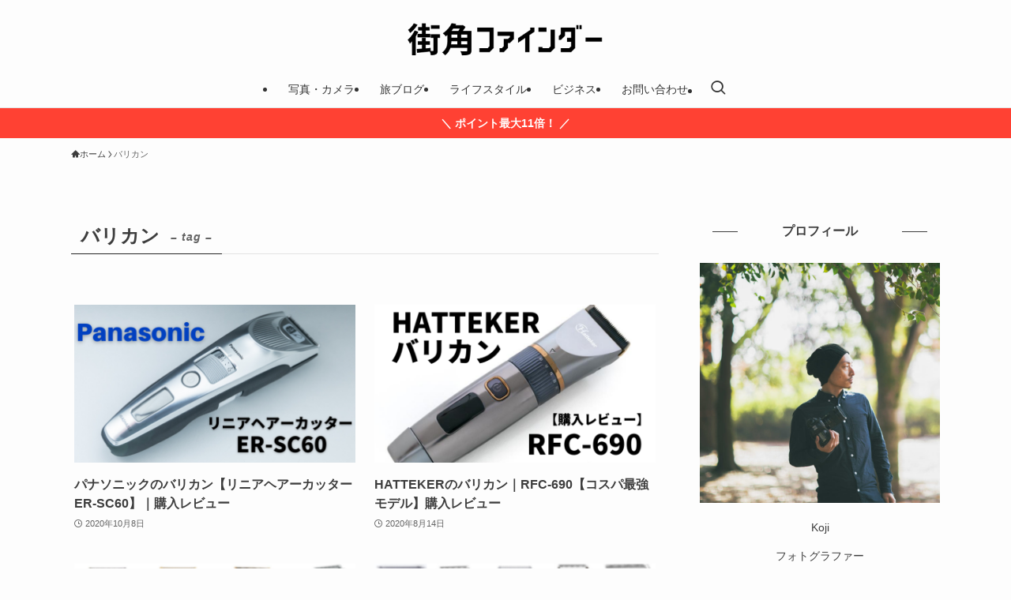

--- FILE ---
content_type: text/html; charset=UTF-8
request_url: https://kojiyanagi.com/tag/%E3%83%90%E3%83%AA%E3%82%AB%E3%83%B3/
body_size: 15142
content:
<!DOCTYPE html>
<html lang="ja"
	prefix="og: https://ogp.me/ns#"  data-loaded="false" data-scrolled="false" data-spmenu="closed">
<head>
<meta charset="utf-8">
<meta name="format-detection" content="telephone=no">
<meta http-equiv="X-UA-Compatible" content="IE=edge">
<meta name="viewport" content="width=device-width, viewport-fit=cover">
<title>バリカン | 街角ファインダー</title>
<meta name='robots' content='max-image-preview:large' />

<!-- All In One SEO Pack 3.6.2ob_start_detected [-1,-1] -->
<meta name="robots" content="noindex,follow" />

<script type="application/ld+json" class="aioseop-schema">{"@context":"https://schema.org","@graph":[{"@type":"Organization","@id":"https://kojiyanagi.com/#organization","url":"https://kojiyanagi.com/","name":"街角ファインダー","sameAs":[]},{"@type":"WebSite","@id":"https://kojiyanagi.com/#website","url":"https://kojiyanagi.com/","name":"街角ファインダー","publisher":{"@id":"https://kojiyanagi.com/#organization"}},{"@type":"CollectionPage","@id":"https://kojiyanagi.com/tag/%e3%83%90%e3%83%aa%e3%82%ab%e3%83%b3/#collectionpage","url":"https://kojiyanagi.com/tag/%e3%83%90%e3%83%aa%e3%82%ab%e3%83%b3/","inLanguage":"ja","name":"バリカン","isPartOf":{"@id":"https://kojiyanagi.com/#website"},"breadcrumb":{"@id":"https://kojiyanagi.com/tag/%e3%83%90%e3%83%aa%e3%82%ab%e3%83%b3/#breadcrumblist"}},{"@type":"BreadcrumbList","@id":"https://kojiyanagi.com/tag/%e3%83%90%e3%83%aa%e3%82%ab%e3%83%b3/#breadcrumblist","itemListElement":[{"@type":"ListItem","position":1,"item":{"@type":"WebPage","@id":"https://kojiyanagi.com/","url":"https://kojiyanagi.com/","name":"街角ファインダー"}},{"@type":"ListItem","position":2,"item":{"@type":"WebPage","@id":"https://kojiyanagi.com/tag/%e3%83%90%e3%83%aa%e3%82%ab%e3%83%b3/","url":"https://kojiyanagi.com/tag/%e3%83%90%e3%83%aa%e3%82%ab%e3%83%b3/","name":"バリカン"}}]}]}</script>
<link rel="canonical" href="https://kojiyanagi.com/tag/%e3%83%90%e3%83%aa%e3%82%ab%e3%83%b3/" />
			<script type="text/javascript" >
				window.ga=window.ga||function(){(ga.q=ga.q||[]).push(arguments)};ga.l=+new Date;
				ga('create', 'UA-121178114-1', 'auto');
				// Plugins
				
				ga('send', 'pageview');
			</script>
			<script async src="https://www.google-analytics.com/analytics.js"></script>
			<!-- All In One SEO Pack -->
<link rel='dns-prefetch' href='//s0.wp.com' />
<link rel='dns-prefetch' href='//maxcdn.bootstrapcdn.com' />
<link rel="alternate" type="application/rss+xml" title="街角ファインダー &raquo; フィード" href="https://kojiyanagi.com/feed/" />
<link rel="alternate" type="application/rss+xml" title="街角ファインダー &raquo; コメントフィード" href="https://kojiyanagi.com/comments/feed/" />
<link rel="alternate" type="application/rss+xml" title="街角ファインダー &raquo; バリカン タグのフィード" href="https://kojiyanagi.com/tag/%e3%83%90%e3%83%aa%e3%82%ab%e3%83%b3/feed/" />
<!-- kojiyanagi.com is managing ads with Advanced Ads 1.18.0 --><script>
						advanced_ads_ready=function(){var fns=[],listener,doc=typeof document==="object"&&document,hack=doc&&doc.documentElement.doScroll,domContentLoaded="DOMContentLoaded",loaded=doc&&(hack?/^loaded|^c/:/^loaded|^i|^c/).test(doc.readyState);if(!loaded&&doc){listener=function(){doc.removeEventListener(domContentLoaded,listener);window.removeEventListener("load",listener);loaded=1;while(listener=fns.shift())listener()};doc.addEventListener(domContentLoaded,listener);window.addEventListener("load",listener)}return function(fn){loaded?setTimeout(fn,0):fns.push(fn)}}();
						</script>
		<link rel='stylesheet' id='wp-block-library-css'  href='https://kojiyanagi.com/wp-includes/css/dist/block-library/style.min.css?ver=5.8.12' type='text/css' media='all' />
<link rel='stylesheet' id='swell-icons-css'  href='https://kojiyanagi.com/wp-content/themes/swell/build/css/swell-icons.css?ver=2.15.0' type='text/css' media='all' />
<link rel='stylesheet' id='main_style-css'  href='https://kojiyanagi.com/wp-content/themes/swell/build/css/main.css?ver=2.15.0' type='text/css' media='all' />
<link rel='stylesheet' id='swell_blocks-css'  href='https://kojiyanagi.com/wp-content/themes/swell/build/css/blocks.css?ver=2.15.0' type='text/css' media='all' />
<style id='swell_custom-inline-css' type='text/css'>
:root{--swl-fz--content:4.2vw;--swl-font_family:"游ゴシック体", "Yu Gothic", YuGothic, "Hiragino Kaku Gothic ProN", "Hiragino Sans", Meiryo, sans-serif;--swl-font_weight:500;--color_main:#232323;--color_text:#3d3d3d;--color_link:#3fa3ff;--color_htag:#232323;--color_bg:#fdfdfd;--color_gradient1:#ffffff;--color_gradient2:#ffffff;--color_main_thin:rgba(44, 44, 44, 0.05 );--color_main_dark:rgba(26, 26, 26, 1 );--color_list_check:#232323;--color_list_num:#232323;--color_list_good:#86dd7b;--color_list_triangle:#f4e03a;--color_list_bad:#f36060;--color_faq_q:#d55656;--color_faq_a:#6599b7;--color_icon_good:#3cd250;--color_icon_good_bg:#ecffe9;--color_icon_bad:#4b73eb;--color_icon_bad_bg:#eafaff;--color_icon_info:#f578b4;--color_icon_info_bg:#fff0fa;--color_icon_announce:#ffa537;--color_icon_announce_bg:#fff5f0;--color_icon_pen:#7a7a7a;--color_icon_pen_bg:#f7f7f7;--color_icon_book:#787364;--color_icon_book_bg:#f8f6ef;--color_icon_point:#ffa639;--color_icon_check:#86d67c;--color_icon_batsu:#f36060;--color_icon_hatena:#5295cc;--color_icon_caution:#f7da38;--color_icon_memo:#84878a;--color_deep01:#e44141;--color_deep02:#3d79d5;--color_deep03:#63a84d;--color_deep04:#f09f4d;--color_pale01:#fff2f0;--color_pale02:#f3f8fd;--color_pale03:#f1f9ee;--color_pale04:#fdf9ee;--color_mark_blue:#b7e3ff;--color_mark_green:#bdf9c3;--color_mark_yellow:#fcf69f;--color_mark_orange:#ffddbc;--border01:solid 1px var(--color_main);--border02:double 4px var(--color_main);--border03:dashed 2px var(--color_border);--border04:solid 4px var(--color_gray);--card_posts_thumb_ratio:56.25%;--list_posts_thumb_ratio:61.805%;--big_posts_thumb_ratio:56.25%;--thumb_posts_thumb_ratio:61.805%;--blogcard_thumb_ratio:56.25%;--color_header_bg:#fdfdfd;--color_header_text:#333;--color_footer_bg:#fdfdfd;--color_footer_text:#333333;--container_size:1100px;--article_size:880px;--logo_size_sp:48px;--logo_size_pc:50px;--logo_size_pcfix:32px;}.swl-cell-bg[data-icon="doubleCircle"]{--cell-icon-color:#ffc977}.swl-cell-bg[data-icon="circle"]{--cell-icon-color:#94e29c}.swl-cell-bg[data-icon="triangle"]{--cell-icon-color:#eeda2f}.swl-cell-bg[data-icon="close"]{--cell-icon-color:#ec9191}.swl-cell-bg[data-icon="hatena"]{--cell-icon-color:#93c9da}.swl-cell-bg[data-icon="check"]{--cell-icon-color:#94e29c}.swl-cell-bg[data-icon="line"]{--cell-icon-color:#9b9b9b}.cap_box[data-colset="col1"]{--capbox-color:#f59b5f;--capbox-color--bg:#fff8eb}.cap_box[data-colset="col2"]{--capbox-color:#5fb9f5;--capbox-color--bg:#edf5ff}.cap_box[data-colset="col3"]{--capbox-color:#dd3333;--capbox-color--bg:#fff4f4}.red_{--the-btn-color:#f74a4a;--the-btn-color2:#ffbc49;--the-solid-shadow: rgba(185, 56, 56, 1 )}.blue_{--the-btn-color:#338df4;--the-btn-color2:#35eaff;--the-solid-shadow: rgba(38, 106, 183, 1 )}.green_{--the-btn-color:#62d847;--the-btn-color2:#7bf7bd;--the-solid-shadow: rgba(74, 162, 53, 1 )}.is-style-btn_normal{--the-btn-radius:80px}.is-style-btn_solid{--the-btn-radius:80px}.is-style-btn_shiny{--the-btn-radius:80px}.is-style-btn_line{--the-btn-radius:80px}.post_content blockquote{padding:1.5em 3em}.post_content blockquote::before,.post_content blockquote::after{content:"\00201c";display:inline-block;position:absolute;font-size:6em;color:rgba(200, 200, 200, .4)}.post_content blockquote::before{font-family:Arial,Helvetica,sans-serif;top:4px;left:8px}.post_content blockquote::after{transform:rotate(180deg);font-family:Arial,Helvetica,sans-serif;bottom:4px;right:8px}.mark_blue{background:-webkit-linear-gradient(transparent 64%,var(--color_mark_blue) 0%);background:linear-gradient(transparent 64%,var(--color_mark_blue) 0%)}.mark_green{background:-webkit-linear-gradient(transparent 64%,var(--color_mark_green) 0%);background:linear-gradient(transparent 64%,var(--color_mark_green) 0%)}.mark_yellow{background:-webkit-linear-gradient(transparent 64%,var(--color_mark_yellow) 0%);background:linear-gradient(transparent 64%,var(--color_mark_yellow) 0%)}.mark_orange{background:-webkit-linear-gradient(transparent 64%,var(--color_mark_orange) 0%);background:linear-gradient(transparent 64%,var(--color_mark_orange) 0%)}[class*="is-style-icon_"]{color:#333;border-width:0}[class*="is-style-big_icon_"]{border-width:2px;border-style:solid}[data-col="gray"] .c-balloon__text{background:#efefef;border-color:#ffffff}[data-col="gray"] .c-balloon__before{border-right-color:#efefef}[data-col="green"] .c-balloon__text{background:#d1f8c2;border-color:#ffffff}[data-col="green"] .c-balloon__before{border-right-color:#d1f8c2}[data-col="blue"] .c-balloon__text{background:#e2f6ff;border-color:#ffffff}[data-col="blue"] .c-balloon__before{border-right-color:#e2f6ff}[data-col="red"] .c-balloon__text{background:#ffebeb;border-color:#ffffff}[data-col="red"] .c-balloon__before{border-right-color:#ffebeb}[data-col="yellow"] .c-balloon__text{background:#fff5c9;border-color:#f9f9f9}[data-col="yellow"] .c-balloon__before{border-right-color:#fff5c9}.-type-list2 .p-postList__body::after,.-type-big .p-postList__body::after{content: "READ MORE »";}.c-postThumb__cat{background-color:#232323;color:#ffffff}.post_content h2:where(:not([class^="swell-block-"]):not(.faq_q):not(.p-postList__title)){background:var(--color_htag);padding:.75em 1em;color:#fff}.post_content h2:where(:not([class^="swell-block-"]):not(.faq_q):not(.p-postList__title))::before{position:absolute;display:block;pointer-events:none;content:"";top:-4px;left:0;width:100%;height:calc(100% + 4px);box-sizing:content-box;border-top:solid 2px var(--color_htag);border-bottom:solid 2px var(--color_htag)}.post_content h3:where(:not([class^="swell-block-"]):not(.faq_q):not(.p-postList__title)){padding:0 .5em .5em}.post_content h3:where(:not([class^="swell-block-"]):not(.faq_q):not(.p-postList__title))::before{content:"";width:100%;height:2px;background: repeating-linear-gradient(90deg, var(--color_htag) 0%, var(--color_htag) 29.3%, rgba(44, 44, 44, 0.2 ) 29.3%, rgba(44, 44, 44, 0.2 ) 100%)}.post_content h4:where(:not([class^="swell-block-"]):not(.faq_q):not(.p-postList__title)){padding:0 0 0 16px;border-left:solid 2px var(--color_htag)}.l-header{border-bottom: solid 1px rgba(0,0,0,.1)}.l-header__menuBtn{order:1}.l-header__customBtn{order:3}.c-gnav a::after{background:var(--color_main);width:100%;height:2px;transform:scaleX(0)}.p-spHeadMenu .menu-item.-current{border-bottom-color:var(--color_main)}.c-gnav > li:hover > a::after,.c-gnav > .-current > a::after{transform: scaleX(1)}.c-gnav .sub-menu{color:#333;background:#fff}.c-infoBar{color:#fff;background-color:#ff4133}.c-infoBar__text{font-size:3.4vw}.c-infoBar__btn{background-color:var(--color_main) !important}#pagetop{border-radius:50%}#fix_tocbtn{border-radius:50%}.c-widget__title.-spmenu{border-left:solid 2px var(--color_main);padding:0em .75em}.c-widget__title.-footer{padding:.5em}.c-widget__title.-footer::before{content:"";bottom:0;left:0;width:40%;z-index:1;background:var(--color_main)}.c-widget__title.-footer::after{content:"";bottom:0;left:0;width:100%;background:var(--color_border)}.c-secTitle{border-left:solid 2px var(--color_main);padding:0em .75em}.p-spMenu{color:#333}.p-spMenu__inner::before{background:#fdfdfd;opacity:0.95}.p-spMenu__overlay{background:#000;opacity:0.7}[class*="page-numbers"]{color:var(--color_main);border: solid 1px var(--color_main)}a{text-decoration: none}.l-topTitleArea.c-filterLayer::before{background-color:#000;opacity:0.4;content:""}@media screen and (min-width: 960px){:root{}}@media screen and (max-width: 959px){:root{}.l-header__logo{order:2;text-align:center}}@media screen and (min-width: 600px){:root{--swl-fz--content:17px;}.c-infoBar__text{font-size:14px}}@media screen and (max-width: 599px){:root{}}@media (min-width: 1088px) {.alignwide{left:-100px;width:calc(100% + 200px);}}@media (max-width: 1088px) {.-sidebar-off .swell-block-fullWide__inner.l-container .alignwide{left:0px;width:100%;}}.c-infoBar{overflow:hidden;position:relative;width:100%}.c-infoBar.-bg-stripe:before{background-image:repeating-linear-gradient(-45deg,#fff 0 6px,transparent 6px 12px);content:"";display:block;opacity:.1}.c-infoBar__link{text-decoration:none;z-index:0}.c-infoBar__link,.c-infoBar__text{color:inherit;display:block;position:relative}.c-infoBar__text{font-weight:700;padding:8px 0;z-index:1}.c-infoBar__text.-flow-on{-webkit-animation:flowing_text 12s linear infinite;animation:flowing_text 12s linear infinite;-webkit-animation-duration:12s;animation-duration:12s;text-align:left;-webkit-transform:translateX(100%);transform:translateX(100%);white-space:nowrap}.c-infoBar__text.-flow-off{align-items:center;display:flex;flex-wrap:wrap;justify-content:center;text-align:center}.c-infoBar__btn{border-radius:40px;box-shadow:0 2px 4px var(--swl-color_shadow);color:#fff;display:block;font-size:.95em;line-height:2;margin-left:1em;min-width:1em;padding:0 1em;text-decoration:none;width:auto}@media (min-width:960px){.c-infoBar__text.-flow-on{-webkit-animation-duration:20s;animation-duration:20s}}@media (min-width:1200px){.c-infoBar__text.-flow-on{-webkit-animation-duration:24s;animation-duration:24s}}@media (min-width:1600px){.c-infoBar__text.-flow-on{-webkit-animation-duration:30s;animation-duration:30s}}@media (min-width:960px){.-parallel .l-header__inner{display:flex;flex-wrap:wrap;max-width:100%;padding-left:0;padding-right:0}.-parallel .l-header__logo{text-align:center;width:100%}.-parallel .l-header__logo .c-catchphrase{font-size:12px;line-height:1;margin-top:16px}.-parallel .l-header__gnav{width:100%}.-parallel .l-header__gnav .c-gnav{justify-content:center}.-parallel .l-header__gnav .c-gnav>li>a{padding:16px}.-parallel .c-headLogo.-txt,.-parallel .w-header{justify-content:center}.-parallel .w-header{margin-bottom:8px;margin-top:8px}.-parallel-bottom .l-header__inner{padding-top:8px}.-parallel-bottom .l-header__logo{order:1;padding:16px 0}.-parallel-bottom .w-header{order:2}.-parallel-bottom .l-header__gnav{order:3}.-parallel-top .l-header__inner{padding-bottom:8px}.-parallel-top .l-header__gnav{order:1}.-parallel-top .l-header__logo{order:2;padding:16px 0}.-parallel-top .w-header{order:3}.l-header.-parallel .w-header{width:100%}.l-fixHeader.-parallel .l-fixHeader__gnav{margin-left:auto}}.c-gnav .sub-menu a:before,.c-listMenu a:before{-webkit-font-smoothing:antialiased;-moz-osx-font-smoothing:grayscale;font-family:icomoon!important;font-style:normal;font-variant:normal;font-weight:400;line-height:1;text-transform:none}.c-submenuToggleBtn{display:none}.c-listMenu a{padding:.75em 1em .75em 1.5em;transition:padding .25s}.c-listMenu a:hover{padding-left:1.75em;padding-right:.75em}.c-gnav .sub-menu a:before,.c-listMenu a:before{color:inherit;content:"\e921";display:inline-block;left:2px;position:absolute;top:50%;-webkit-transform:translateY(-50%);transform:translateY(-50%);vertical-align:middle}.widget_categories>ul>.cat-item>a,.wp-block-categories-list>li>a{padding-left:1.75em}.c-listMenu .children,.c-listMenu .sub-menu{margin:0}.c-listMenu .children a,.c-listMenu .sub-menu a{font-size:.9em;padding-left:2.5em}.c-listMenu .children a:before,.c-listMenu .sub-menu a:before{left:1em}.c-listMenu .children a:hover,.c-listMenu .sub-menu a:hover{padding-left:2.75em}.c-listMenu .children ul a,.c-listMenu .sub-menu ul a{padding-left:3.25em}.c-listMenu .children ul a:before,.c-listMenu .sub-menu ul a:before{left:1.75em}.c-listMenu .children ul a:hover,.c-listMenu .sub-menu ul a:hover{padding-left:3.5em}.c-gnav li:hover>.sub-menu{opacity:1;visibility:visible}.c-gnav .sub-menu:before{background:inherit;content:"";height:100%;left:0;position:absolute;top:0;width:100%;z-index:0}.c-gnav .sub-menu .sub-menu{left:100%;top:0;z-index:-1}.c-gnav .sub-menu a{padding-left:2em}.c-gnav .sub-menu a:before{left:.5em}.c-gnav .sub-menu a:hover .ttl{left:4px}:root{--color_content_bg:var(--color_bg);}.c-widget__title.-side{text-align:center;padding:.25em 3.5em;}.c-widget__title.-side::before{content:"";top:50%;width:2em;background:currentColor;left:1em}.c-widget__title.-side::after{content:"";top:50%;width:2em;background:currentColor;right:1em}@media screen and (min-width: 960px){:root{}}@media screen and (max-width: 959px){:root{}}@media screen and (min-width: 600px){:root{}}@media screen and (max-width: 599px){:root{}}.swell-block-fullWide__inner.l-container{--swl-fw_inner_pad:var(--swl-pad_container,0px)}@media (min-width:960px){.-sidebar-on .l-content .alignfull,.-sidebar-on .l-content .alignwide{left:-16px;width:calc(100% + 32px)}.swell-block-fullWide__inner.l-article{--swl-fw_inner_pad:var(--swl-pad_post_content,0px)}.-sidebar-on .swell-block-fullWide__inner .alignwide{left:0;width:100%}.-sidebar-on .swell-block-fullWide__inner .alignfull{left:calc(0px - var(--swl-fw_inner_pad, 0))!important;margin-left:0!important;margin-right:0!important;width:calc(100% + var(--swl-fw_inner_pad, 0)*2)!important}}.-index-off .p-toc,.swell-toc-placeholder:empty{display:none}.p-toc.-modal{height:100%;margin:0;overflow-y:auto;padding:0}#main_content .p-toc{border-radius:var(--swl-radius--2,0);margin:4em auto;max-width:800px}#sidebar .p-toc{margin-top:-.5em}.p-toc .__pn:before{content:none!important;counter-increment:none}.p-toc .__prev{margin:0 0 1em}.p-toc .__next{margin:1em 0 0}.p-toc.is-omitted:not([data-omit=ct]) [data-level="2"] .p-toc__childList{height:0;margin-bottom:-.5em;visibility:hidden}.p-toc.is-omitted:not([data-omit=nest]){position:relative}.p-toc.is-omitted:not([data-omit=nest]):before{background:linear-gradient(hsla(0,0%,100%,0),var(--color_bg));bottom:5em;content:"";height:4em;left:0;opacity:.75;pointer-events:none;position:absolute;width:100%;z-index:1}.p-toc.is-omitted:not([data-omit=nest]):after{background:var(--color_bg);bottom:0;content:"";height:5em;left:0;opacity:.75;position:absolute;width:100%;z-index:1}.p-toc.is-omitted:not([data-omit=nest]) .__next,.p-toc.is-omitted:not([data-omit=nest]) [data-omit="1"]{display:none}.p-toc .p-toc__expandBtn{background-color:#f7f7f7;border:rgba(0,0,0,.2);border-radius:5em;box-shadow:0 0 0 1px #bbb;color:#333;display:block;font-size:14px;line-height:1.5;margin:.75em auto 0;min-width:6em;padding:.5em 1em;position:relative;transition:box-shadow .25s;z-index:2}.p-toc[data-omit=nest] .p-toc__expandBtn{display:inline-block;font-size:13px;margin:0 0 0 1.25em;padding:.5em .75em}.p-toc:not([data-omit=nest]) .p-toc__expandBtn:after,.p-toc:not([data-omit=nest]) .p-toc__expandBtn:before{border-top-color:inherit;border-top-style:dotted;border-top-width:3px;content:"";display:block;height:1px;position:absolute;top:calc(50% - 1px);transition:border-color .25s;width:100%;width:22px}.p-toc:not([data-omit=nest]) .p-toc__expandBtn:before{right:calc(100% + 1em)}.p-toc:not([data-omit=nest]) .p-toc__expandBtn:after{left:calc(100% + 1em)}.p-toc.is-expanded .p-toc__expandBtn{border-color:transparent}.p-toc__ttl{display:block;font-size:1.2em;line-height:1;position:relative;text-align:center}.p-toc__ttl:before{content:"\e918";display:inline-block;font-family:icomoon;margin-right:.5em;padding-bottom:2px;vertical-align:middle}#index_modal .p-toc__ttl{margin-bottom:.5em}.p-toc__list li{line-height:1.6}.p-toc__list>li+li{margin-top:.5em}.p-toc__list .p-toc__childList{padding-left:.5em}.p-toc__list [data-level="3"]{font-size:.9em}.p-toc__list .mininote{display:none}.post_content .p-toc__list{padding-left:0}#sidebar .p-toc__list{margin-bottom:0}#sidebar .p-toc__list .p-toc__childList{padding-left:0}.p-toc__link{color:inherit;font-size:inherit;text-decoration:none}.p-toc__link:hover{opacity:.8}.p-toc.-double{background:var(--color_gray);background:linear-gradient(-45deg,transparent 25%,var(--color_gray) 25%,var(--color_gray) 50%,transparent 50%,transparent 75%,var(--color_gray) 75%,var(--color_gray));background-clip:padding-box;background-size:4px 4px;border-bottom:4px double var(--color_border);border-top:4px double var(--color_border);padding:1.5em 1em 1em}.p-toc.-double .p-toc__ttl{margin-bottom:.75em}@media (min-width:960px){#main_content .p-toc{width:92%}}@media (hover:hover){.p-toc .p-toc__expandBtn:hover{border-color:transparent;box-shadow:0 0 0 2px currentcolor}}@media (min-width:600px){.p-toc.-double{padding:2em}}
</style>
<link rel='stylesheet' id='swell-parts/footer-css'  href='https://kojiyanagi.com/wp-content/themes/swell/build/css/modules/parts/footer.css?ver=2.15.0' type='text/css' media='all' />
<link rel='stylesheet' id='swell-page/term-css'  href='https://kojiyanagi.com/wp-content/themes/swell/build/css/modules/page/term.css?ver=2.15.0' type='text/css' media='all' />
<link rel='stylesheet' id='jetpack-email-subscribe-css'  href='https://kojiyanagi.com/wp-content/plugins/jetpack/modules/shortcodes/css/jetpack-email-subscribe.css?ver=1.0' type='text/css' media='all' />
<link rel='stylesheet' id='contact-form-7-css'  href='https://kojiyanagi.com/wp-content/plugins/contact-form-7/includes/css/styles.css?ver=5.1.4' type='text/css' media='all' />
<link rel='stylesheet' id='twenty20-style-css'  href='https://kojiyanagi.com/wp-content/plugins/twenty20/assets/css/twenty20.css?ver=1.5.6' type='text/css' media='all' />
<link rel='stylesheet' id='child_style-css'  href='https://kojiyanagi.com/wp-content/themes/swell_child/style.css?ver=20260115123026' type='text/css' media='all' />
<link rel='stylesheet' id='ponhiro-blocks-front-css'  href='https://kojiyanagi.com/wp-content/plugins/useful-blocks/dist/css/front.css?ver=1.2.0' type='text/css' media='all' />
<style id='ponhiro-blocks-front-inline-css' type='text/css'>
:root{--pb_colset_yellow:#fdc44f;--pb_colset_yellow_thin:#fef9ed;--pb_colset_yellow_dark:#b4923a;--pb_colset_pink:#fd9392;--pb_colset_pink_thin:#ffefef;--pb_colset_pink_dark:#d07373;--pb_colset_green:#91c13e;--pb_colset_green_thin:#f2f8e8;--pb_colset_green_dark:#61841f;--pb_colset_blue:#6fc7e1;--pb_colset_blue_thin:#f0f9fc;--pb_colset_blue_dark:#419eb9;--pb_colset_cvbox_01_bg:#f5f5f5;--pb_colset_cvbox_01_list:#3190b7;--pb_colset_cvbox_01_btn:#91c13e;--pb_colset_cvbox_01_shadow:#628328;--pb_colset_cvbox_01_note:#fdc44f;--pb_colset_compare_01_l:#ffa883;--pb_colset_compare_01_l_bg:#fff6f2;--pb_colset_compare_01_r:#6fc7e1;--pb_colset_compare_01_r_bg:#f0f9fc;--pb_colset_iconbox_01:#6e828a;--pb_colset_iconbox_01_bg:#fff;--pb_colset_iconbox_01_icon:#ee8f81;--pb_colset_bargraph_01:#9dd9dd;--pb_colset_bargraph_01_bg:#fafafa;--pb_colset_bar_01:#f8db92;--pb_colset_bar_02:#fda9a8;--pb_colset_bar_03:#bdda8b;--pb_colset_bar_04:#a1c6f1;}.pb-iconbox__figure[data-iconset="01"]{background-image: url(https://kojiyanagi.com/wp-content/uploads/2018/07/002-2-1.jpg)}.pb-iconbox__figure[data-iconset="02"]{background-image: url(https://kojiyanagi.com/wp-content/uploads/2020/07/Good2.png)}.pb-iconbox__figure[data-iconset="03"]{background-image: url(https://kojiyanagi.com/wp-content/uploads/2020/05/Good.png)}.pb-iconbox__figure[data-iconset="04"]{background-image: url(https://kojiyanagi.com/wp-content/uploads/2020/06/疑問2.png)}
</style>
<link rel='stylesheet' id='pochipp-front-css'  href='https://kojiyanagi.com/wp-content/plugins/pochipp/dist/css/style.css?ver=1.17.1' type='text/css' media='all' />
<link rel='stylesheet' id='stork-fa-icon-css'  href='https://maxcdn.bootstrapcdn.com/font-awesome/4.7.0/css/font-awesome.min.css?ver=5.8.12' type='text/css' media='all' />
<link rel='stylesheet' id='stork-to-swell-style-css'  href='https://kojiyanagi.com/wp-content/plugins/stork-to-swell/assets/css/stork.css?ver=1.0.0' type='text/css' media='all' />
<link rel='stylesheet' id='jetpack_css-css'  href='https://kojiyanagi.com/wp-content/plugins/jetpack/css/jetpack.css?ver=6.9.4' type='text/css' media='all' />

<noscript><link href="https://kojiyanagi.com/wp-content/themes/swell/build/css/noscript.css" rel="stylesheet"></noscript>
<link rel="https://api.w.org/" href="https://kojiyanagi.com/wp-json/" /><link rel="alternate" type="application/json" href="https://kojiyanagi.com/wp-json/wp/v2/tags/51" /><!-- Pochipp -->
<style id="pchpp_custom_style">:root{--pchpp-color-inline: #069A8E;--pchpp-color-custom: #5ca250;--pchpp-color-custom-2: #8e59e4;--pchpp-color-amazon: #f99a0c;--pchpp-color-rakuten: #e0423c;--pchpp-color-yahoo: #438ee8;--pchpp-color-mercari: #3c3c3c;--pchpp-inline-bg-color: var(--pchpp-color-inline);--pchpp-inline-txt-color: #fff;--pchpp-inline-shadow: 0 1px 4px -1px rgba(0, 0, 0, 0.2);--pchpp-inline-radius: 0px;--pchpp-inline-width: auto;}</style>
<script id="pchpp_vars">window.pchppVars = {};window.pchppVars.ajaxUrl = "https://kojiyanagi.com/wp-admin/admin-ajax.php";window.pchppVars.ajaxNonce = "6427bc3c17";</script>
<script type="text/javascript" language="javascript">var vc_pid = "885401905";</script>
<!-- / Pochipp -->

<link rel='dns-prefetch' href='//v0.wordpress.com'/>
<style type='text/css'>img#wpstats{display:none}</style><!-- TradeDoubler site verification 3158821 -->
<script type="text/javascript" src="//mlb.valuecommerce.com/mylinkbox.js" async></script><link rel="icon" href="https://kojiyanagi.com/wp-content/uploads/2019/06/ebdb71d3948c9a2582a95d330749776f-32x32.png" sizes="32x32" />
<link rel="icon" href="https://kojiyanagi.com/wp-content/uploads/2019/06/ebdb71d3948c9a2582a95d330749776f-192x192.png" sizes="192x192" />
<link rel="apple-touch-icon" href="https://kojiyanagi.com/wp-content/uploads/2019/06/ebdb71d3948c9a2582a95d330749776f-180x180.png" />
<meta name="msapplication-TileImage" content="https://kojiyanagi.com/wp-content/uploads/2019/06/ebdb71d3948c9a2582a95d330749776f-270x270.png" />
			<link rel="stylesheet" type="text/css" id="wp-custom-css" href="https://kojiyanagi.com/?custom-css=21d7b777e8" />
		
<link rel="stylesheet" href="https://kojiyanagi.com/wp-content/themes/swell/build/css/print.css" media="print" >
<script type="text/javascript" language="javascript">
    var vc_pid = "885401905";
</script><script type="text/javascript" src="//aml.valuecommerce.com/vcdal.js" async></script>
</head>
<body>

<div id="body_wrap" class="archive tag tag-51 -index-off -sidebar-on -frame-off id_51" >
<div id="sp_menu" class="p-spMenu -left">
	<div class="p-spMenu__inner">
		<div class="p-spMenu__closeBtn">
			<button class="c-iconBtn -menuBtn c-plainBtn" data-onclick="toggleMenu" aria-label="メニューを閉じる">
				<i class="c-iconBtn__icon icon-close-thin"></i>
			</button>
		</div>
		<div class="p-spMenu__body">
			<div class="c-widget__title -spmenu">
				MENU			</div>
			<div class="p-spMenu__nav">
				<ul class="c-spnav c-listMenu"><li class="menu-item menu-item-type-taxonomy menu-item-object-category menu-item-has-children menu-item-471"><a href="https://kojiyanagi.com/category/photo-camera/">写真・カメラ</a>
<ul class="sub-menu">
	<li class="menu-item menu-item-type-taxonomy menu-item-object-category menu-item-257"><a href="https://kojiyanagi.com/category/%e8%a1%97%e8%a7%92%e3%82%b9%e3%83%8a%e3%83%83%e3%83%97/">街角スナップ</a></li>
	<li class="menu-item menu-item-type-taxonomy menu-item-object-category menu-item-1026"><a href="https://kojiyanagi.com/category/photo-camera/camera/">カメラ</a></li>
	<li class="menu-item menu-item-type-taxonomy menu-item-object-category menu-item-7823"><a href="https://kojiyanagi.com/category/photo-camera/lens/">レンズ</a></li>
	<li class="menu-item menu-item-type-taxonomy menu-item-object-category menu-item-6236"><a href="https://kojiyanagi.com/category/photo-camera/camera-gear/">カメラ機材</a></li>
	<li class="menu-item menu-item-type-taxonomy menu-item-object-category menu-item-7828"><a href="https://kojiyanagi.com/category/photo-camera/camera-bag/">カメラバッグ</a></li>
</ul>
</li>
<li class="menu-item menu-item-type-taxonomy menu-item-object-category menu-item-15721"><a href="https://kojiyanagi.com/category/%e6%97%85%e8%a1%8c/">旅ブログ</a></li>
<li class="menu-item menu-item-type-taxonomy menu-item-object-category menu-item-has-children menu-item-468"><a href="https://kojiyanagi.com/category/%e3%83%a9%e3%82%a4%e3%83%95%e3%82%b9%e3%82%bf%e3%82%a4%e3%83%ab/">ライフスタイル</a>
<ul class="sub-menu">
	<li class="menu-item menu-item-type-taxonomy menu-item-object-category menu-item-1027"><a href="https://kojiyanagi.com/category/%e6%9a%ae%e3%82%89%e3%81%97/">暮らし</a></li>
	<li class="menu-item menu-item-type-taxonomy menu-item-object-category menu-item-6239"><a href="https://kojiyanagi.com/category/%e3%82%b0%e3%83%ab%e3%83%a1/">グルメ</a></li>
	<li class="menu-item menu-item-type-taxonomy menu-item-object-category menu-item-1511"><a href="https://kojiyanagi.com/category/%e9%9b%bb%e6%ba%90%e3%82%ab%e3%83%95%e3%82%a7/">電源カフェ</a></li>
	<li class="menu-item menu-item-type-taxonomy menu-item-object-category menu-item-6238"><a href="https://kojiyanagi.com/category/%e7%99%bb%e5%b1%b1/">登山</a></li>
	<li class="menu-item menu-item-type-taxonomy menu-item-object-category menu-item-772"><a href="https://kojiyanagi.com/category/%e7%94%9f%e3%81%8d%e6%96%b9%e3%83%bb%e8%80%83%e3%81%88%e6%96%b9/">生き方・考え方</a></li>
</ul>
</li>
<li class="menu-item menu-item-type-taxonomy menu-item-object-category menu-item-has-children menu-item-1070"><a href="https://kojiyanagi.com/category/business/">ビジネス</a>
<ul class="sub-menu">
	<li class="menu-item menu-item-type-taxonomy menu-item-object-category menu-item-7822"><a href="https://kojiyanagi.com/category/business/blog/">ブログ</a></li>
	<li class="menu-item menu-item-type-taxonomy menu-item-object-category menu-item-7824"><a href="https://kojiyanagi.com/category/shooting/">撮影</a></li>
</ul>
</li>
<li class="menu-item menu-item-type-post_type menu-item-object-page menu-item-92"><a href="https://kojiyanagi.com/contact/">お問い合わせ</a></li>
</ul>			</div>
					</div>
	</div>
	<div class="p-spMenu__overlay c-overlay" data-onclick="toggleMenu"></div>
</div>
<header id="header" class="l-header -parallel -parallel-bottom" data-spfix="1">
		<div class="l-header__inner l-container">
		<div class="l-header__logo">
			<div class="c-headLogo -img"><a href="https://kojiyanagi.com/" title="街角ファインダー" class="c-headLogo__link" rel="home"><img width="748" height="144"  src="https://kojiyanagi.com/wp-content/uploads/2020/06/d9e2453dde6568a42d1c8310c8fdd615.png" alt="街角ファインダー" class="c-headLogo__img" srcset="https://kojiyanagi.com/wp-content/uploads/2020/06/d9e2453dde6568a42d1c8310c8fdd615.png 748w, https://kojiyanagi.com/wp-content/uploads/2020/06/d9e2453dde6568a42d1c8310c8fdd615-300x58.png 300w" sizes="(max-width: 959px) 50vw, 800px" decoding="async" loading="eager" ></a></div>					</div>
		<nav id="gnav" class="l-header__gnav c-gnavWrap">
					<ul class="c-gnav">
			<li class="menu-item menu-item-type-taxonomy menu-item-object-category menu-item-has-children menu-item-471"><a href="https://kojiyanagi.com/category/photo-camera/"><span class="ttl">写真・カメラ</span></a>
<ul class="sub-menu">
	<li class="menu-item menu-item-type-taxonomy menu-item-object-category menu-item-257"><a href="https://kojiyanagi.com/category/%e8%a1%97%e8%a7%92%e3%82%b9%e3%83%8a%e3%83%83%e3%83%97/"><span class="ttl">街角スナップ</span></a></li>
	<li class="menu-item menu-item-type-taxonomy menu-item-object-category menu-item-1026"><a href="https://kojiyanagi.com/category/photo-camera/camera/"><span class="ttl">カメラ</span></a></li>
	<li class="menu-item menu-item-type-taxonomy menu-item-object-category menu-item-7823"><a href="https://kojiyanagi.com/category/photo-camera/lens/"><span class="ttl">レンズ</span></a></li>
	<li class="menu-item menu-item-type-taxonomy menu-item-object-category menu-item-6236"><a href="https://kojiyanagi.com/category/photo-camera/camera-gear/"><span class="ttl">カメラ機材</span></a></li>
	<li class="menu-item menu-item-type-taxonomy menu-item-object-category menu-item-7828"><a href="https://kojiyanagi.com/category/photo-camera/camera-bag/"><span class="ttl">カメラバッグ</span></a></li>
</ul>
</li>
<li class="menu-item menu-item-type-taxonomy menu-item-object-category menu-item-15721"><a href="https://kojiyanagi.com/category/%e6%97%85%e8%a1%8c/"><span class="ttl">旅ブログ</span></a></li>
<li class="menu-item menu-item-type-taxonomy menu-item-object-category menu-item-has-children menu-item-468"><a href="https://kojiyanagi.com/category/%e3%83%a9%e3%82%a4%e3%83%95%e3%82%b9%e3%82%bf%e3%82%a4%e3%83%ab/"><span class="ttl">ライフスタイル</span></a>
<ul class="sub-menu">
	<li class="menu-item menu-item-type-taxonomy menu-item-object-category menu-item-1027"><a href="https://kojiyanagi.com/category/%e6%9a%ae%e3%82%89%e3%81%97/"><span class="ttl">暮らし</span></a></li>
	<li class="menu-item menu-item-type-taxonomy menu-item-object-category menu-item-6239"><a href="https://kojiyanagi.com/category/%e3%82%b0%e3%83%ab%e3%83%a1/"><span class="ttl">グルメ</span></a></li>
	<li class="menu-item menu-item-type-taxonomy menu-item-object-category menu-item-1511"><a href="https://kojiyanagi.com/category/%e9%9b%bb%e6%ba%90%e3%82%ab%e3%83%95%e3%82%a7/"><span class="ttl">電源カフェ</span></a></li>
	<li class="menu-item menu-item-type-taxonomy menu-item-object-category menu-item-6238"><a href="https://kojiyanagi.com/category/%e7%99%bb%e5%b1%b1/"><span class="ttl">登山</span></a></li>
	<li class="menu-item menu-item-type-taxonomy menu-item-object-category menu-item-772"><a href="https://kojiyanagi.com/category/%e7%94%9f%e3%81%8d%e6%96%b9%e3%83%bb%e8%80%83%e3%81%88%e6%96%b9/"><span class="ttl">生き方・考え方</span></a></li>
</ul>
</li>
<li class="menu-item menu-item-type-taxonomy menu-item-object-category menu-item-has-children menu-item-1070"><a href="https://kojiyanagi.com/category/business/"><span class="ttl">ビジネス</span></a>
<ul class="sub-menu">
	<li class="menu-item menu-item-type-taxonomy menu-item-object-category menu-item-7822"><a href="https://kojiyanagi.com/category/business/blog/"><span class="ttl">ブログ</span></a></li>
	<li class="menu-item menu-item-type-taxonomy menu-item-object-category menu-item-7824"><a href="https://kojiyanagi.com/category/shooting/"><span class="ttl">撮影</span></a></li>
</ul>
</li>
<li class="menu-item menu-item-type-post_type menu-item-object-page menu-item-92"><a href="https://kojiyanagi.com/contact/"><span class="ttl">お問い合わせ</span></a></li>
							<li class="menu-item c-gnav__s">
					<button class="c-gnav__sBtn c-plainBtn" data-onclick="toggleSearch" aria-label="検索ボタン">
						<i class="icon-search"></i>
					</button>
				</li>
					</ul>
			</nav>
		<div class="l-header__customBtn sp_">
			<button class="c-iconBtn c-plainBtn" data-onclick="toggleSearch" aria-label="検索ボタン">
			<i class="c-iconBtn__icon icon-search"></i>
					</button>
	</div>
<div class="l-header__menuBtn sp_">
	<button class="c-iconBtn -menuBtn c-plainBtn" data-onclick="toggleMenu" aria-label="メニューボタン">
		<i class="c-iconBtn__icon icon-menu-thin"></i>
			</button>
</div>
	</div>
	</header>
<div class="c-infoBar -bg-no_effect">
			<a href="https://af.moshimo.com/af/c/click?a_id=813980&#038;p_id=54&#038;pc_id=54&#038;pl_id=616&#038;url=https%3A%2F%2Fwww.rakuten.co.jp%2F" class="c-infoBar__link" rel="noopener" target="_blank">
			<span class="c-infoBar__text -flow-off">＼ ポイント最大11倍！ ／</span>
		</a>
	</div>
<div id="breadcrumb" class="p-breadcrumb"><ol class="p-breadcrumb__list l-container"><li class="p-breadcrumb__item"><a href="https://kojiyanagi.com/" class="p-breadcrumb__text"><span class="__home icon-home"> ホーム</span></a></li><li class="p-breadcrumb__item"><span class="p-breadcrumb__text">バリカン</span></li></ol></div><div id="content" class="l-content l-container" >
<main id="main_content" class="l-mainContent l-article">
	<div class="l-mainContent__inner">
		<h1 class="c-pageTitle" data-style="b_bottom"><span class="c-pageTitle__inner">バリカン<small class="c-pageTitle__subTitle u-fz-14">– tag –</small></span></h1>		<div class="p-termContent l-parent">
					<div class="c-tabBody p-postListTabBody">
				<div id="post_list_tab_1" class="c-tabBody__item" aria-hidden="false">
				<ul class="p-postList -type-card -pc-col2 -sp-col1"><li class="p-postList__item">
	<a href="https://kojiyanagi.com/panasonic-hair-clipper-er-sc60/" class="p-postList__link">
		<div class="p-postList__thumb c-postThumb">
	<figure class="c-postThumb__figure">
		<img width="1024" height="536"  src="https://kojiyanagi.com/wp-content/uploads/2020/10/ER-SC60-1024x536.png" alt="" class="c-postThumb__img u-obf-cover" srcset="https://kojiyanagi.com/wp-content/uploads/2020/10/ER-SC60-1024x536.png 1024w, https://kojiyanagi.com/wp-content/uploads/2020/10/ER-SC60-300x157.png 300w, https://kojiyanagi.com/wp-content/uploads/2020/10/ER-SC60-768x402.png 768w, https://kojiyanagi.com/wp-content/uploads/2020/10/ER-SC60.png 1200w" sizes="(min-width: 960px) 400px, 100vw" loading="lazy" >	</figure>
	</div>
					<div class="p-postList__body">
				<h2 class="p-postList__title">パナソニックのバリカン【リニアヘアーカッター ER-SC60】｜購入レビュー</h2>								<div class="p-postList__meta">
					<div class="p-postList__times c-postTimes u-thin">
	<time class="c-postTimes__posted icon-posted" datetime="2020-10-08" aria-label="公開日">2020年10月8日</time></div>
				</div>
			</div>
			</a>
</li>
<li class="p-postList__item">
	<a href="https://kojiyanagi.com/hatteker-hair-clipper-rfc-690/" class="p-postList__link">
		<div class="p-postList__thumb c-postThumb">
	<figure class="c-postThumb__figure">
		<img width="810" height="450"  src="https://kojiyanagi.com/wp-content/uploads/2020/08/bab1aedef601fc8e6390e1617db85e0b.png" alt="HATTEKERのバリカン｜RFC-690【コスパ最強モデル】購入レビュー" class="c-postThumb__img u-obf-cover" srcset="https://kojiyanagi.com/wp-content/uploads/2020/08/bab1aedef601fc8e6390e1617db85e0b.png 810w, https://kojiyanagi.com/wp-content/uploads/2020/08/bab1aedef601fc8e6390e1617db85e0b-300x167.png 300w, https://kojiyanagi.com/wp-content/uploads/2020/08/bab1aedef601fc8e6390e1617db85e0b-768x427.png 768w" sizes="(min-width: 960px) 400px, 100vw" loading="lazy" >	</figure>
	</div>
					<div class="p-postList__body">
				<h2 class="p-postList__title">HATTEKERのバリカン｜RFC-690【コスパ最強モデル】購入レビュー</h2>								<div class="p-postList__meta">
					<div class="p-postList__times c-postTimes u-thin">
	<time class="c-postTimes__posted icon-posted" datetime="2020-08-14" aria-label="公開日">2020年8月14日</time></div>
				</div>
			</div>
			</a>
</li>
<li class="p-postList__item">
	<a href="https://kojiyanagi.com/panasonic-hair-clipper-consideration/" class="p-postList__link">
		<div class="p-postList__thumb c-postThumb">
	<figure class="c-postThumb__figure">
		<img width="810" height="450"  src="https://kojiyanagi.com/wp-content/uploads/2020/08/7b78c72812eb35fdc5beacd87f522b6b.png" alt="【パナソニック（Panasonic）のバリカン】おすすめの8モデル！価格、アタッチメントの数、充電時間、使い方を徹底比較" class="c-postThumb__img u-obf-cover" srcset="https://kojiyanagi.com/wp-content/uploads/2020/08/7b78c72812eb35fdc5beacd87f522b6b.png 810w, https://kojiyanagi.com/wp-content/uploads/2020/08/7b78c72812eb35fdc5beacd87f522b6b-300x167.png 300w, https://kojiyanagi.com/wp-content/uploads/2020/08/7b78c72812eb35fdc5beacd87f522b6b-768x427.png 768w" sizes="(min-width: 960px) 400px, 100vw" loading="lazy" >	</figure>
	</div>
					<div class="p-postList__body">
				<h2 class="p-postList__title">【パナソニックのバリカン】おすすめの8モデル！価格、アタッチメントの数、充電時間、使い方を徹底比較</h2>								<div class="p-postList__meta">
					<div class="p-postList__times c-postTimes u-thin">
	<time class="c-postTimes__posted icon-posted" datetime="2020-08-10" aria-label="公開日">2020年8月10日</time></div>
				</div>
			</div>
			</a>
</li>
<li class="p-postList__item">
	<a href="https://kojiyanagi.com/hatteker-barikan-consideration/" class="p-postList__link">
		<div class="p-postList__thumb c-postThumb">
	<figure class="c-postThumb__figure">
		<img width="810" height="450"  src="https://kojiyanagi.com/wp-content/uploads/2020/04/fe56bcc437bbdb363e4b765f1276687c.png" alt="HATTEKERの電動バリカンの選び方！おすすめの5機種を紹介" class="c-postThumb__img u-obf-cover" srcset="https://kojiyanagi.com/wp-content/uploads/2020/04/fe56bcc437bbdb363e4b765f1276687c.png 810w, https://kojiyanagi.com/wp-content/uploads/2020/04/fe56bcc437bbdb363e4b765f1276687c-300x167.png 300w, https://kojiyanagi.com/wp-content/uploads/2020/04/fe56bcc437bbdb363e4b765f1276687c-768x427.png 768w" sizes="(min-width: 960px) 400px, 100vw" loading="lazy" >	</figure>
	</div>
					<div class="p-postList__body">
				<h2 class="p-postList__title">【HATTEKERの電動バリカン】使い方で選ぶ！おすすめの5機種</h2>								<div class="p-postList__meta">
					<div class="p-postList__times c-postTimes u-thin">
	<time class="c-postTimes__posted icon-posted" datetime="2020-04-30" aria-label="公開日">2020年4月30日</time></div>
				</div>
			</div>
			</a>
</li>
<li class="p-postList__item">
	<a href="https://kojiyanagi.com/hatteker-barikan/" class="p-postList__link">
		<div class="p-postList__thumb c-postThumb">
	<figure class="c-postThumb__figure">
		<img width="810" height="450"  src="https://kojiyanagi.com/wp-content/uploads/2018/11/神奈川・仙石原ススキのコピー.png" alt="【購入レビュー】HATTEKERのバリカンは価格も安く高機能！同価格帯のテスコムやパナソニックよりもオススメです。" class="c-postThumb__img u-obf-cover" srcset="https://kojiyanagi.com/wp-content/uploads/2018/11/神奈川・仙石原ススキのコピー.png 810w, https://kojiyanagi.com/wp-content/uploads/2018/11/神奈川・仙石原ススキのコピー-300x167.png 300w, https://kojiyanagi.com/wp-content/uploads/2018/11/神奈川・仙石原ススキのコピー-768x427.png 768w" sizes="(min-width: 960px) 400px, 100vw" loading="lazy" >	</figure>
	</div>
					<div class="p-postList__body">
				<h2 class="p-postList__title">【購入レビュー】HATTEKERのバリカンは価格も安く高機能！同価格帯のテスコムやパナソニックよりもオススメです。</h2>								<div class="p-postList__meta">
					<div class="p-postList__times c-postTimes u-thin">
	<time class="c-postTimes__posted icon-posted" datetime="2018-11-23" aria-label="公開日">2018年11月23日</time></div>
				</div>
			</div>
			</a>
</li>
</ul><div class="c-pagination">
<span class="page-numbers current">1</span></div>
				</div>
								</div>
					</div>
	</div>
</main>
<aside id="sidebar" class="l-sidebar">
	<div id="text-2" class="c-widget widget_text"><div class="c-widget__title -side">プロフィール</div>			<div class="textwidget"><p><img loading="lazy" class="alignnone wp-image-476 size-large" src="https://kojiyanagi.com/wp-content/uploads/2018/07/002-2-1024x1024.jpg" alt="髙栁豪志/Koji Takayanagi" width="728" height="728" srcset="https://kojiyanagi.com/wp-content/uploads/2018/07/002-2-1024x1024.jpg 1024w, https://kojiyanagi.com/wp-content/uploads/2018/07/002-2-150x150.jpg 150w, https://kojiyanagi.com/wp-content/uploads/2018/07/002-2-300x300.jpg 300w, https://kojiyanagi.com/wp-content/uploads/2018/07/002-2-768x768.jpg 768w, https://kojiyanagi.com/wp-content/uploads/2018/07/002-2.jpg 1224w" sizes="(max-width: 728px) 100vw, 728px" /></p>
<p><center>Koji</center><center></center><center></center><center></center><center>フォトグラファー</center><center>東京在住</center><center></center><center>写真と旅とビールが好き</center></p>
</div>
		</div><div id="recent-posts-2" class="c-widget widget_recent_entries"><div class="c-widget__title -side">最近の投稿</div><ul>				<li>
					<a href="https://kojiyanagi.com/2025-kyoto-0haku2day-vol1/">
						第2回【京都】0泊2日 弾丸の旅＜安井金比羅宮・勝林寺・天下一品 総本店・京都タワー編＞											</a>
				</li>
							<li>
					<a href="https://kojiyanagi.com/look-designer-plugin-not-found/">
						【これで解決】Look Designer 3.0がDaVinci Resolveに表示されないときの対処法											</a>
				</li>
							<li>
					<a href="https://kojiyanagi.com/davinci-resolve-youtube-shorts-error/">
						【解決策あり】DaVinci Resolveで書き出した動画がYouTubeショートで『動画をプレビューできません』と表示される問題											</a>
				</li>
							<li>
					<a href="https://kojiyanagi.com/2025-osaka-0haku2day-vol3/">
						第1回【大阪③】0泊2日 弾丸の旅＜新世界・あべのハルカス・地獄の夜行バス編＞											</a>
				</li>
							<li>
					<a href="https://kojiyanagi.com/2025-osaka-0haku2day-vol2/">
						第1回【大阪②】0泊2日 弾丸の旅＜万博記念公園・今宮戎神社編＞											</a>
				</li>
			</ul></div><div id="categories-2" class="c-widget c-listMenu widget_categories"><div class="c-widget__title -side">カテゴリー</div>
			<ul>
					<li class="cat-item cat-item-110"><a href="https://kojiyanagi.com/category/lightroom-classic/">Lightroom Classic <span class="cat-post-count">(1)</span></a>
</li>
	<li class="cat-item cat-item-104"><a href="https://kojiyanagi.com/category/photo-camera/pc%e5%91%a8%e8%be%ba%e6%a9%9f%e5%99%a8/">PC周辺機器 <span class="cat-post-count">(4)</span></a>
</li>
	<li class="cat-item cat-item-3"><a href="https://kojiyanagi.com/category/photo-camera/camera/">カメラ <span class="cat-post-count">(19)</span></a>
</li>
	<li class="cat-item cat-item-94"><a href="https://kojiyanagi.com/category/photo-camera/camera-bag/">カメラバッグ <span class="cat-post-count">(3)</span></a>
</li>
	<li class="cat-item cat-item-58"><a href="https://kojiyanagi.com/category/photo-camera/camera-gear/">カメラ機材 <span class="cat-post-count">(20)</span></a>
</li>
	<li class="cat-item cat-item-67"><a href="https://kojiyanagi.com/category/%e3%82%b0%e3%83%ab%e3%83%a1/">グルメ <span class="cat-post-count">(2)</span></a>
</li>
	<li class="cat-item cat-item-100"><a href="https://kojiyanagi.com/category/%e3%83%a9%e3%82%a4%e3%83%95%e3%82%b9%e3%82%bf%e3%82%a4%e3%83%ab/%e3%83%90%e3%83%aa%e3%82%ab%e3%83%b3/">バリカン <span class="cat-post-count">(5)</span></a>
</li>
	<li class="cat-item cat-item-35"><a href="https://kojiyanagi.com/category/business/">ビジネス <span class="cat-post-count">(1)</span></a>
</li>
	<li class="cat-item cat-item-91"><a href="https://kojiyanagi.com/category/business/blog/">ブログ <span class="cat-post-count">(1)</span></a>
</li>
	<li class="cat-item cat-item-18"><a href="https://kojiyanagi.com/category/%e3%83%a9%e3%82%a4%e3%83%95%e3%82%b9%e3%82%bf%e3%82%a4%e3%83%ab/">ライフスタイル <span class="cat-post-count">(24)</span></a>
</li>
	<li class="cat-item cat-item-90"><a href="https://kojiyanagi.com/category/photo-camera/lens/">レンズ <span class="cat-post-count">(7)</span></a>
</li>
	<li class="cat-item cat-item-120"><a href="https://kojiyanagi.com/category/%e5%83%8d%e3%81%8d%e6%96%b9/">働き方 <span class="cat-post-count">(1)</span></a>
</li>
	<li class="cat-item cat-item-10"><a href="https://kojiyanagi.com/category/photo-camera/">写真・カメラ <span class="cat-post-count">(27)</span></a>
</li>
	<li class="cat-item cat-item-118"><a href="https://kojiyanagi.com/category/photo-camera/%e5%8b%95%e7%94%bb-photo-camera/">動画 <span class="cat-post-count">(2)</span></a>
</li>
	<li class="cat-item cat-item-92"><a href="https://kojiyanagi.com/category/shooting/">撮影 <span class="cat-post-count">(1)</span></a>
</li>
	<li class="cat-item cat-item-125"><a href="https://kojiyanagi.com/category/%e6%97%85%e8%a1%8c/">旅行 <span class="cat-post-count">(4)</span></a>
</li>
	<li class="cat-item cat-item-123"><a href="https://kojiyanagi.com/category/%e6%98%a0%e5%83%8f%e3%83%bb%e5%8b%95%e7%94%bb/">映像・動画 <span class="cat-post-count">(3)</span></a>
</li>
	<li class="cat-item cat-item-33"><a href="https://kojiyanagi.com/category/%e6%9a%ae%e3%82%89%e3%81%97/">暮らし <span class="cat-post-count">(7)</span></a>
</li>
	<li class="cat-item cat-item-29"><a href="https://kojiyanagi.com/category/%e7%94%9f%e3%81%8d%e6%96%b9%e3%83%bb%e8%80%83%e3%81%88%e6%96%b9/">生き方・考え方 <span class="cat-post-count">(1)</span></a>
</li>
	<li class="cat-item cat-item-64"><a href="https://kojiyanagi.com/category/%e7%99%bb%e5%b1%b1/">登山 <span class="cat-post-count">(5)</span></a>
</li>
	<li class="cat-item cat-item-6"><a href="https://kojiyanagi.com/category/%e8%a1%97%e8%a7%92%e3%82%b9%e3%83%8a%e3%83%83%e3%83%97/">街角スナップ <span class="cat-post-count">(11)</span></a>
</li>
	<li class="cat-item cat-item-40"><a href="https://kojiyanagi.com/category/%e9%9b%bb%e6%ba%90%e3%82%ab%e3%83%95%e3%82%a7/">電源カフェ <span class="cat-post-count">(7)</span></a>
</li>
			</ul>

			</div><div id="tag_cloud-2" class="c-widget widget_tag_cloud"><div class="c-widget__title -side">タグ</div><div class="tagcloud"><a href="https://kojiyanagi.com/tag/amazon/" class="tag-cloud-link hov-flash-up tag-link-86 tag-link-position-1" style="font-size: 8pt;" aria-label="Amazon (2個の項目)">Amazon</a>
<a href="https://kojiyanagi.com/tag/canon/" class="tag-cloud-link hov-flash-up tag-link-48 tag-link-position-2" style="font-size: 14.714285714286pt;" aria-label="Canon (8個の項目)">Canon</a>
<a href="https://kojiyanagi.com/tag/fujifilm/" class="tag-cloud-link hov-flash-up tag-link-73 tag-link-position-3" style="font-size: 8pt;" aria-label="FUJIFILM (2個の項目)">FUJIFILM</a>
<a href="https://kojiyanagi.com/tag/godox/" class="tag-cloud-link hov-flash-up tag-link-77 tag-link-position-4" style="font-size: 11.142857142857pt;" aria-label="GODOX (4個の項目)">GODOX</a>
<a href="https://kojiyanagi.com/tag/lightroom-classic/" class="tag-cloud-link hov-flash-up tag-link-109 tag-link-position-5" style="font-size: 9.7142857142857pt;" aria-label="Lightroom Classic (3個の項目)">Lightroom Classic</a>
<a href="https://kojiyanagi.com/tag/mac/" class="tag-cloud-link hov-flash-up tag-link-23 tag-link-position-6" style="font-size: 12.285714285714pt;" aria-label="Mac (5個の項目)">Mac</a>
<a href="https://kojiyanagi.com/tag/nikon/" class="tag-cloud-link hov-flash-up tag-link-55 tag-link-position-7" style="font-size: 9.7142857142857pt;" aria-label="Nikon (3個の項目)">Nikon</a>
<a href="https://kojiyanagi.com/tag/pc%e5%91%a8%e8%be%ba%e6%a9%9f%e5%99%a8/" class="tag-cloud-link hov-flash-up tag-link-37 tag-link-position-8" style="font-size: 15.428571428571pt;" aria-label="PC周辺機器 (9個の項目)">PC周辺機器</a>
<a href="https://kojiyanagi.com/tag/sigma/" class="tag-cloud-link hov-flash-up tag-link-80 tag-link-position-9" style="font-size: 9.7142857142857pt;" aria-label="SIGMA (3個の項目)">SIGMA</a>
<a href="https://kojiyanagi.com/tag/sony/" class="tag-cloud-link hov-flash-up tag-link-72 tag-link-position-10" style="font-size: 16.571428571429pt;" aria-label="SONY (11個の項目)">SONY</a>
<a href="https://kojiyanagi.com/tag/xt-2/" class="tag-cloud-link hov-flash-up tag-link-34 tag-link-position-11" style="font-size: 9.7142857142857pt;" aria-label="XT-2 (3個の項目)">XT-2</a>
<a href="https://kojiyanagi.com/tag/%e3%82%aa%e3%83%95%e3%82%a3%e3%82%b9%e3%83%81%e3%82%a7%e3%82%a2/" class="tag-cloud-link hov-flash-up tag-link-82 tag-link-position-12" style="font-size: 8pt;" aria-label="オフィスチェア (2個の項目)">オフィスチェア</a>
<a href="https://kojiyanagi.com/tag/%e3%82%aa%e3%83%aa%e3%83%b3%e3%83%91%e3%82%b9/" class="tag-cloud-link hov-flash-up tag-link-54 tag-link-position-13" style="font-size: 12.285714285714pt;" aria-label="オリンパス (5個の項目)">オリンパス</a>
<a href="https://kojiyanagi.com/tag/%e3%82%ab%e3%83%a1%e3%83%a9%e3%83%90%e3%83%83%e3%82%b0/" class="tag-cloud-link hov-flash-up tag-link-12 tag-link-position-14" style="font-size: 11.142857142857pt;" aria-label="カメラバッグ (4個の項目)">カメラバッグ</a>
<a href="https://kojiyanagi.com/tag/%e3%82%ab%e3%83%a1%e3%83%a9%e3%83%bb%e3%83%ac%e3%83%b3%e3%82%ba/" class="tag-cloud-link hov-flash-up tag-link-5 tag-link-position-15" style="font-size: 22pt;" aria-label="カメラ・レンズ (28個の項目)">カメラ・レンズ</a>
<a href="https://kojiyanagi.com/tag/%e3%82%ab%e3%83%a1%e3%83%a9%e5%91%a8%e8%be%ba%e6%a9%9f%e5%99%a8/" class="tag-cloud-link hov-flash-up tag-link-49 tag-link-position-16" style="font-size: 15.428571428571pt;" aria-label="カメラ周辺機器 (9個の項目)">カメラ周辺機器</a>
<a href="https://kojiyanagi.com/tag/%e3%82%b9%e3%83%88%e3%83%ad%e3%83%9c/" class="tag-cloud-link hov-flash-up tag-link-79 tag-link-position-17" style="font-size: 11.142857142857pt;" aria-label="ストロボ (4個の項目)">ストロボ</a>
<a href="https://kojiyanagi.com/tag/%e3%83%90%e3%83%aa%e3%82%ab%e3%83%b3/" class="tag-cloud-link hov-flash-up tag-link-51 tag-link-position-18" style="font-size: 12.285714285714pt;" aria-label="バリカン (5個の項目)">バリカン</a>
<a href="https://kojiyanagi.com/tag/%e3%83%91%e3%83%8a%e3%82%bd%e3%83%8b%e3%83%83%e3%82%af/" class="tag-cloud-link hov-flash-up tag-link-81 tag-link-position-19" style="font-size: 9.7142857142857pt;" aria-label="パナソニック (3個の項目)">パナソニック</a>
<a href="https://kojiyanagi.com/tag/%e3%83%a9%e3%82%a4%e3%83%95%e3%82%b9%e3%82%bf%e3%82%a4%e3%83%ab/" class="tag-cloud-link hov-flash-up tag-link-63 tag-link-position-20" style="font-size: 16.571428571429pt;" aria-label="ライフスタイル (11個の項目)">ライフスタイル</a>
<a href="https://kojiyanagi.com/tag/%e3%83%a9%e3%82%a4%e3%83%96%e9%81%a0%e5%be%81/" class="tag-cloud-link hov-flash-up tag-link-129 tag-link-position-21" style="font-size: 9.7142857142857pt;" aria-label="ライブ遠征 (3個の項目)">ライブ遠征</a>
<a href="https://kojiyanagi.com/tag/%e3%83%ac%e3%83%b3%e3%82%ba/" class="tag-cloud-link hov-flash-up tag-link-96 tag-link-position-22" style="font-size: 11.142857142857pt;" aria-label="レンズ (4個の項目)">レンズ</a>
<a href="https://kojiyanagi.com/tag/%e4%b8%89%e8%84%9a/" class="tag-cloud-link hov-flash-up tag-link-59 tag-link-position-23" style="font-size: 8pt;" aria-label="三脚 (2個の項目)">三脚</a>
<a href="https://kojiyanagi.com/tag/%e4%bf%ae%e7%90%86%e3%83%bb%e3%83%a1%e3%83%b3%e3%83%86%e3%83%8a%e3%83%b3%e3%82%b9/" class="tag-cloud-link hov-flash-up tag-link-19 tag-link-position-24" style="font-size: 12.285714285714pt;" aria-label="修理・メンテナンス (5個の項目)">修理・メンテナンス</a>
<a href="https://kojiyanagi.com/tag/%e5%81%a5%e5%ba%b7%e7%ae%a1%e7%90%86/" class="tag-cloud-link hov-flash-up tag-link-25 tag-link-position-25" style="font-size: 11.142857142857pt;" aria-label="健康管理 (4個の項目)">健康管理</a>
<a href="https://kojiyanagi.com/tag/%e5%88%9d%e5%bf%83%e8%80%85%e3%82%ab%e3%83%a1%e3%83%a9/" class="tag-cloud-link hov-flash-up tag-link-47 tag-link-position-26" style="font-size: 19.714285714286pt;" aria-label="初心者カメラ (19個の項目)">初心者カメラ</a>
<a href="https://kojiyanagi.com/tag/%e5%8b%95%e7%94%bb/" class="tag-cloud-link hov-flash-up tag-link-107 tag-link-position-27" style="font-size: 11.142857142857pt;" aria-label="動画 (4個の項目)">動画</a>
<a href="https://kojiyanagi.com/tag/%e5%a4%9c%e8%a1%8c%e3%83%90%e3%82%b9/" class="tag-cloud-link hov-flash-up tag-link-128 tag-link-position-28" style="font-size: 11.142857142857pt;" aria-label="夜行バス (4個の項目)">夜行バス</a>
<a href="https://kojiyanagi.com/tag/%e5%af%8c%e5%a3%ab%e3%83%95%e3%82%a4%e3%83%ab%e3%83%a0/" class="tag-cloud-link hov-flash-up tag-link-74 tag-link-position-29" style="font-size: 9.7142857142857pt;" aria-label="富士フイルム (3個の項目)">富士フイルム</a>
<a href="https://kojiyanagi.com/tag/%e5%af%8c%e5%a3%ab%e7%99%bb%e5%b1%b1/" class="tag-cloud-link hov-flash-up tag-link-66 tag-link-position-30" style="font-size: 12.285714285714pt;" aria-label="富士登山 (5個の項目)">富士登山</a>
<a href="https://kojiyanagi.com/tag/%e5%bc%be%e4%b8%b8%e3%83%88%e3%83%a9%e3%83%99%e3%83%ab/" class="tag-cloud-link hov-flash-up tag-link-126 tag-link-position-31" style="font-size: 11.142857142857pt;" aria-label="弾丸トラベル (4個の項目)">弾丸トラベル</a>
<a href="https://kojiyanagi.com/tag/%e6%97%85%e8%a1%8c/" class="tag-cloud-link hov-flash-up tag-link-56 tag-link-position-32" style="font-size: 14pt;" aria-label="旅行 (7個の項目)">旅行</a>
<a href="https://kojiyanagi.com/tag/%e6%9a%ae%e3%82%89%e3%81%97%e3%81%ae%e7%9f%a5%e6%81%b5/" class="tag-cloud-link hov-flash-up tag-link-46 tag-link-position-33" style="font-size: 14.714285714286pt;" aria-label="暮らしの知恵 (8個の項目)">暮らしの知恵</a>
<a href="https://kojiyanagi.com/tag/%e6%a9%9f%e6%9d%90%e3%83%ac%e3%83%b3%e3%82%bf%e3%83%ab/" class="tag-cloud-link hov-flash-up tag-link-60 tag-link-position-34" style="font-size: 9.7142857142857pt;" aria-label="機材レンタル (3個の項目)">機材レンタル</a>
<a href="https://kojiyanagi.com/tag/%e6%b1%a0%e8%a2%8b/" class="tag-cloud-link hov-flash-up tag-link-38 tag-link-position-35" style="font-size: 8pt;" aria-label="池袋 (2個の項目)">池袋</a>
<a href="https://kojiyanagi.com/tag/%e7%81%ab%e7%81%bd%e4%bf%9d%e9%99%ba/" class="tag-cloud-link hov-flash-up tag-link-62 tag-link-position-36" style="font-size: 8pt;" aria-label="火災保険 (2個の項目)">火災保険</a>
<a href="https://kojiyanagi.com/tag/%e7%84%bc%e8%82%89/" class="tag-cloud-link hov-flash-up tag-link-70 tag-link-position-37" style="font-size: 8pt;" aria-label="焼肉 (2個の項目)">焼肉</a>
<a href="https://kojiyanagi.com/tag/%e7%99%bb%e5%b1%b1/" class="tag-cloud-link hov-flash-up tag-link-65 tag-link-position-38" style="font-size: 12.285714285714pt;" aria-label="登山 (5個の項目)">登山</a>
<a href="https://kojiyanagi.com/tag/%e8%8a%b1%e7%81%ab/" class="tag-cloud-link hov-flash-up tag-link-30 tag-link-position-39" style="font-size: 14pt;" aria-label="花火 (7個の項目)">花火</a>
<a href="https://kojiyanagi.com/tag/%e8%a1%97%e8%a7%92%e3%82%b9%e3%83%8a%e3%83%83%e3%83%97/" class="tag-cloud-link hov-flash-up tag-link-7 tag-link-position-40" style="font-size: 17.571428571429pt;" aria-label="街角スナップ (13個の項目)">街角スナップ</a>
<a href="https://kojiyanagi.com/tag/%e9%81%8b%e5%8b%95/" class="tag-cloud-link hov-flash-up tag-link-17 tag-link-position-41" style="font-size: 12.285714285714pt;" aria-label="運動 (5個の項目)">運動</a>
<a href="https://kojiyanagi.com/tag/%e9%8e%8c%e5%80%89/" class="tag-cloud-link hov-flash-up tag-link-8 tag-link-position-42" style="font-size: 8pt;" aria-label="鎌倉 (2個の項目)">鎌倉</a>
<a href="https://kojiyanagi.com/tag/%e9%96%a2%e8%a5%bf/" class="tag-cloud-link hov-flash-up tag-link-127 tag-link-position-43" style="font-size: 9.7142857142857pt;" aria-label="関西 (3個の項目)">関西</a>
<a href="https://kojiyanagi.com/tag/%e9%9b%bb%e6%ba%90%e3%82%ab%e3%83%95%e3%82%a7/" class="tag-cloud-link hov-flash-up tag-link-39 tag-link-position-44" style="font-size: 13.285714285714pt;" aria-label="電源カフェ (6個の項目)">電源カフェ</a>
<a href="https://kojiyanagi.com/tag/%e9%9b%bb%e6%ba%90%e3%82%ab%e3%83%95%e3%82%a7%e3%83%bb%e6%b1%a0%e8%a2%8b/" class="tag-cloud-link hov-flash-up tag-link-42 tag-link-position-45" style="font-size: 8pt;" aria-label="電源カフェ・池袋 (2個の項目)">電源カフェ・池袋</a></div>
</div><div id="swell_index-3" class="c-widget widget_swell_index"><div class="c-widget__title -side">タップできる目次</div><div class="p-toc post_content"></div></div></aside>
</div>
<footer id="footer" class="l-footer">
	<div class="l-footer__inner">
			<div class="l-footer__foot">
			<div class="l-container">
			<ul class="l-footer__nav"><li class="menu-item menu-item-type-post_type menu-item-object-page menu-item-7880"><a href="https://kojiyanagi.com/privacy-policy/">プライバシーポリシー</a></li>
</ul>			<p class="copyright">
				<span lang="en">&copy;</span>
				2021 街角ファインダー			</p>
					</div>
	</div>
</div>
</footer>
<div class="p-fixBtnWrap">
	
			<button id="pagetop" class="c-fixBtn c-plainBtn hov-bg-main" data-onclick="pageTop" aria-label="ページトップボタン" data-has-text="">
			<i class="c-fixBtn__icon icon-chevron-up" role="presentation"></i>
					</button>
	</div>

<div id="search_modal" class="c-modal p-searchModal">
	<div class="c-overlay" data-onclick="toggleSearch"></div>
	<div class="p-searchModal__inner">
		<form role="search" method="get" class="c-searchForm" action="https://kojiyanagi.com/" role="search">
	<input type="text" value="" name="s" class="c-searchForm__s s" placeholder="検索" aria-label="検索ワード">
	<button type="submit" class="c-searchForm__submit icon-search hov-opacity u-bg-main" value="search" aria-label="検索を実行する"></button>
</form>
		<button class="c-modal__close c-plainBtn" data-onclick="toggleSearch">
			<i class="icon-batsu"></i> 閉じる		</button>
	</div>
</div>
</div><!--/ #all_wrapp-->
<div class="l-scrollObserver" aria-hidden="true"></div><script>
var pochippSaleData = {
	amazon:{"start":"","end":"","text":""},
	rakuten:{"start":"","end":"","text":""},
	yahoo:{"start":"","end":"","text":""},
	mercari:{"start":"","end":"","text":""},
};
</script>
	<script type='text/javascript' id='swell_script-js-extra'>
/* <![CDATA[ */
var swellVars = {"siteUrl":"https:\/\/kojiyanagi.com\/","restUrl":"https:\/\/kojiyanagi.com\/wp-json\/wp\/v2\/","ajaxUrl":"https:\/\/kojiyanagi.com\/wp-admin\/admin-ajax.php","ajaxNonce":"57c000adb8","isLoggedIn":"","useAjaxAfterPost":"","useAjaxFooter":"","usePvCount":"1","isFixHeadSP":"1","tocListTag":"ul","tocTarget":"h3","tocPrevText":"\u524d\u306e\u30da\u30fc\u30b8\u3078","tocNextText":"\u6b21\u306e\u30da\u30fc\u30b8\u3078","tocCloseText":"\u6298\u308a\u305f\u305f\u3080","tocOpenText":"\u3082\u3063\u3068\u898b\u308b","tocOmitType":"ct","tocOmitNum":"15","tocMinnum":"2","tocAdPosition":"before","offSmoothScroll":""};
/* ]]> */
</script>
<script type='text/javascript' src='https://kojiyanagi.com/wp-content/themes/swell/build/js/main.min.js?ver=2.15.0' id='swell_script-js'></script>
<script type='text/javascript' src='https://kojiyanagi.com/wp-includes/js/jquery/jquery.min.js?ver=3.6.0' id='jquery-core-js'></script>
<script type='text/javascript' id='contact-form-7-js-extra'>
/* <![CDATA[ */
var wpcf7 = {"apiSettings":{"root":"https:\/\/kojiyanagi.com\/wp-json\/contact-form-7\/v1","namespace":"contact-form-7\/v1"}};
/* ]]> */
</script>
<script type='text/javascript' src='https://kojiyanagi.com/wp-content/plugins/contact-form-7/includes/js/scripts.js?ver=5.1.4' id='contact-form-7-js'></script>
<script type='text/javascript' src='https://s0.wp.com/wp-content/js/devicepx-jetpack.js?ver=202603' id='devicepx-js'></script>
<script type='text/javascript' src='https://kojiyanagi.com/wp-content/plugins/twenty20/assets/js/jquery.twenty20.js?ver=1.5.6' id='twenty20-style-js'></script>
<script type='text/javascript' src='https://kojiyanagi.com/wp-content/plugins/twenty20/assets/js/jquery.event.move.js?ver=1.5.6' id='twenty20-eventmove-style-js'></script>
<script type='text/javascript' src='//aml.valuecommerce.com/vcdal.js?ver=1.17.1' id='pochipp-vcdal-js'></script>

<!-- JSON-LD @SWELL -->
<script type="application/ld+json">{"@context": "https://schema.org","@graph": [{"@type":"Organization","@id":"https:\/\/kojiyanagi.com\/#organization","name":"街角ファインダー","url":"https:\/\/kojiyanagi.com\/","logo":{"@type":"ImageObject","url":"https:\/\/kojiyanagi.com\/wp-content\/uploads\/2020\/06\/d9e2453dde6568a42d1c8310c8fdd615.png","width":748,"height":144}},{"@type":"WebSite","@id":"https:\/\/kojiyanagi.com\/#website","url":"https:\/\/kojiyanagi.com\/","name":"街角ファインダー"},{"@type":"CollectionPage","@id":"https:\/\/kojiyanagi.com\/tag\/%e3%83%90%e3%83%aa%e3%82%ab%e3%83%b3\/","url":"https:\/\/kojiyanagi.com\/tag\/%e3%83%90%e3%83%aa%e3%82%ab%e3%83%b3\/","isPartOf":{"@id":"https:\/\/kojiyanagi.com\/#website"},"publisher":{"@id":"https:\/\/kojiyanagi.com\/#organization"}}]}</script>
<!-- / JSON-LD @SWELL -->
<script type='text/javascript' src='https://stats.wp.com/e-202603.js' async='async' defer='defer'></script>
<script type='text/javascript'>
	_stq = window._stq || [];
	_stq.push([ 'view', {v:'ext',j:'1:6.9.4',blog:'148324931',post:'0',tz:'9',srv:'kojiyanagi.com'} ]);
	_stq.push([ 'clickTrackerInit', '148324931', '0' ]);
</script>
</body></html>


--- FILE ---
content_type: text/css
request_url: https://kojiyanagi.com/wp-content/plugins/useful-blocks/dist/css/front.css?ver=1.2.0
body_size: 4110
content:
@charset "UTF-8";@font-face{font-weight:400;font-family:pbicon;font-style:normal;src:url(../../assets/fonts/icomoon.eot?9vslrt03);src:url(../../assets/fonts/icomoon.eot?9vslrt03#iefix) format("embedded-opentype"),url(../../assets/fonts/icomoon.woff2?9vslrt03) format("woff2"),url(../../assets/fonts/icomoon.ttf?9vslrt03) format("truetype"),url(../../assets/fonts/icomoon.woff?9vslrt03) format("woff"),url(../../assets/fonts/icomoon.svg?9vslrt03#icomoon) format("svg");font-display:block}[class*=" pb-icon-"],[class^=pb-icon-]{font-weight:400;font-family:pbicon!important;font-style:normal;font-variant:normal;line-height:1;text-transform:none;speak:none;-webkit-font-smoothing:antialiased;-moz-osx-font-smoothing:grayscale}.pb-icon-comment::before{content:"\e90a"}.pb-icon-dot::before{content:"\e909"}.pb-icon-arrow-down::before{content:"\e900"}.pb-icon-cart::before{content:"\e901"}.pb-icon-check::before{content:"\e902"}.pb-icon-chevron-circle-right::before{content:"\e903"}.pb-icon-chevron-right::before{content:"\e904"}.pb-icon-exclamation::before{content:"\e905"}.pb-icon-lightbulb::before{content:"\e906"}.pb-icon-mail::before{content:"\e907"}.pb-icon-question::before{content:"\e908"}.pb-bar-graph{max-width:700px;margin:2em auto;padding:2em!important;color:#333;background:#fafafa}.pb-bar-graph[data-bg]{box-shadow:0 3px 5px rgba(0,0,0,.07)}.pb-bar-graph:not([data-bg]){background:0 0!important}.pb-bar-graph__title{margin:0 auto 2em!important;padding:5px 0!important;font-weight:600!important;font-size:16px;line-height:1.8!important;letter-spacing:1.5px!important;text-align:center}.pb-bar-graph__title.-none{display:none}.pb-bar-graph__title.-border{margin-bottom:3em!important;border-bottom:1px dashed #aaa}.pb-bar-graph .pb-bar-graph__dl[data-label=top]{margin-top:1.5em!important}.pb-bar-graph__dl .pb-bar-graph__item{position:relative;display:flex!important;height:30px;margin:0 auto!important;padding:0!important}.pb-bar-graph__dl .pb-bar-graph__item+.pb-bar-graph__item{margin-top:2.5em!important}.pb-bar-graph__dl .pb-bar-graph__fill{position:absolute;top:0;left:0;z-index:0;display:block;width:100%;height:100%;background:#fbd366}.pb-bar-graph__dl .pb-bar-graph__dt{position:relative;width:50%;margin:0!important;padding:0!important}.pb-bar-graph__dl .pb-bar-graph__dd{position:relative;flex:1;margin:0!important;padding:0!important}.pb-bar-graph__dl[data-bg] .pb-bar-graph__item{box-shadow:0 3px 5px rgba(0,0,0,.03)}.pb-bar-graph__dl[data-bg] .pb-bar-graph__dt{border-right:2px solid #fff}.pb-bar-graph__dl[data-bg] .pb-bar-graph__dd{background:#dfe6e8}.pb-bar-graph__dl .pb-bar-graph__label,.pb-bar-graph__dl .pb-bar-graph__value{position:absolute;z-index:1;margin:0;color:#333;font-weight:600!important;font-size:inherit;font-size:14px!important;line-height:1.5;white-space:nowrap!important;text-shadow:1px 1px 0 rgba(255,255,255,.5)}.pb-bar-graph__dl .pb-bar-graph__value{top:50%;transform:translateY(-50%)}.pb-bar-graph__dl[data-label=top] .pb-bar-graph__label{top:-22px;left:0}.pb-bar-graph__dl[data-label=inner] .pb-bar-graph__label{top:50%;left:6px;margin:0 6px;transform:translateY(-50%)}.pb-bar-graph__dl[data-value=right] .pb-bar-graph__value{right:6px;text-align:right}.pb-bar-graph__dl[data-value=left] .pb-bar-graph__value{left:6px}.pb-bar-graph__item[data-thin] .pb-bar-graph__fill{opacity:.4}.pb-bar-graph__dd{justify-content:flex-start}.pb-bar-graph[data-colset="y"]{background-color:var(--pb_colset_yellow_thin)}.pb-bar-graph[data-colset="y"] .pb-bar-graph__fill{background-color:var(--pb_colset_yellow)}.pb-bar-graph[data-colset="p"]{background-color:var(--pb_colset_pink_thin)}.pb-bar-graph[data-colset="p"] .pb-bar-graph__fill{background-color:var(--pb_colset_pink)}.pb-bar-graph[data-colset="g"]{background-color:var(--pb_colset_green_thin)}.pb-bar-graph[data-colset="g"] .pb-bar-graph__fill{background-color:var(--pb_colset_green)}.pb-bar-graph[data-colset="b"]{background-color:var(--pb_colset_blue_thin)}.pb-bar-graph[data-colset="b"] .pb-bar-graph__fill{background-color:var(--pb_colset_blue)}.pb-bar-graph[data-colset="1"]{background-color:var(--pb_colset_bargraph_01_bg)}.pb-bar-graph[data-colset="1"] .pb-bar-graph__fill{background-color:var(--pb_colset_bargraph_01)}.pb-button{position:relative;box-sizing:border-box;margin:.5em auto;font-size:16px;border:none!important}.pb-button>img{position:absolute;display:block;visibility:hidden;pointer-events:none}.pb-button__btn{display:flex!important;align-items:center;box-sizing:border-box;margin:0 auto!important;padding:.75em 1.5em!important;color:#fff;line-height:1.5!important;text-decoration:none!important;border:none!important;border-radius:7px;box-shadow:0 4px 0 #000;transition:.25s}.is-round>.pb-button__btn{border-radius:80px}.pb-button__btn:hover{opacity:.9}.pb-button__btn:active{box-shadow:0 0 0 transparent!important;transform:translate3d(0,4px,0)}.pb-button__em{display:block;flex-shrink:0;box-sizing:border-box;min-width:1em;max-width:80px;margin:0 .75em 0 0!important;padding:.4em .75em!important;font-weight:700;text-align:center;background:#fff;border-radius:30px}.pb-button__em:not(.has-icon){font-size:.9em;line-height:1.25}.pb-button__em.has-icon{display:flex;align-items:center;justify-content:center;width:2em;height:2em;padding:0!important}.pb-button__text{box-sizing:border-box;width:100%;margin:.25em auto!important;padding:.25em .5em .25em .75em!important;color:#fff;font-weight:600;font-size:.9em;letter-spacing:1px;text-align:center}.pb-button__em+.pb-button__text{text-align:left;border-left:1px solid #fff}.pb-button__btn>i,.pb-button__btn>svg{box-sizing:border-box;min-width:1em;color:#fff}.pb-text-link{display:block;box-sizing:border-box;margin:.5em auto .5em!important;font-size:.8em!important}.pb-text-link__label{box-sizing:border-box}.pb-text-link__url{box-sizing:border-box;color:#1c1ba8!important;text-decoration:underline!important}.pb-compare-box{z-index:0;max-width:600px;margin:2em auto;overflow:hidden;border-radius:4px;box-shadow:0 3px 5px rgba(0,0,0,.07)}.pb-compare-box__head{display:flex;align-items:stretch;margin:0!important;padding:0!important}.pb-compare-box__head__l,.pb-compare-box__head__r{display:flex;flex-basis:50%;align-items:center;justify-content:center;min-height:3.5em;margin:0!important;padding:.75em 1em!important;color:#fff;font-weight:700;font-size:16px;line-height:1.5;text-align:center;vertical-align:middle}.pb-compare-box__body{display:flex;align-items:stretch;margin:0!important;padding:0!important;font-size:.9em}.pb-compare-box__body__l,.pb-compare-box__body__r{display:flex;flex-basis:50%;flex-direction:column;margin:0!important;padding:1.25em 1.5em!important;font-size:1em;text-align:justify;text-justify:inter-ideograph}.pb-compare-box__body__l>*+*,.pb-compare-box__body__r>*+*{margin-top:.75em}.pb-compare-box[data-colset="y"] .pb-compare-box__head{background-color:var(--pb_colset_yellow)}.pb-compare-box[data-colset="y"] .pb-list li::before{color:var(--pb_colset_yellow);background-color:var(--pb_colset_yellow)}.pb-compare-box[data-colset="y"] .pb-compare-box__body{background-color:var(--pb_colset_yellow_thin)}.pb-compare-box[data-colset="p"] .pb-compare-box__head{background-color:var(--pb_colset_pink)}.pb-compare-box[data-colset="p"] .pb-list li::before{color:var(--pb_colset_pink);background-color:var(--pb_colset_pink)}.pb-compare-box[data-colset="p"] .pb-compare-box__body{background-color:var(--pb_colset_pink_thin)}.pb-compare-box[data-colset="g"] .pb-compare-box__head{background-color:var(--pb_colset_green)}.pb-compare-box[data-colset="g"] .pb-list li::before{color:var(--pb_colset_green);background-color:var(--pb_colset_green)}.pb-compare-box[data-colset="g"] .pb-compare-box__body{background-color:var(--pb_colset_green_thin)}.pb-compare-box[data-colset="b"] .pb-compare-box__head{background-color:var(--pb_colset_blue)}.pb-compare-box[data-colset="b"] .pb-list li::before{color:var(--pb_colset_blue);background-color:var(--pb_colset_blue)}.pb-compare-box[data-colset="b"] .pb-compare-box__body{background-color:var(--pb_colset_blue_thin)}.pb-compare-box[data-colset="1"] .pb-compare-box__head{background-color:var(--pb_colset_compare_01_l)}.pb-compare-box[data-colset="1"] .pb-compare-box__body__l .pb-list li::before{color:var(--pb_colset_compare_01_l);background-color:var(--pb_colset_compare_01_l)}.pb-compare-box[data-colset="1"] .pb-compare-box__body{background-color:var(--pb_colset_compare_01_l_bg)}.pb-compare-box[data-colset="1"] .pb-compare-box__head__r{background-color:var(--pb_colset_compare_01_r)}.pb-compare-box[data-colset="1"] .pb-compare-box__body__r .pb-list li::before{color:var(--pb_colset_compare_01_r);background-color:var(--pb_colset_compare_01_r)}.pb-compare-box[data-colset="1"] .pb-compare-box__body__r{background-color:var(--pb_colset_compare_01_r_bg)}.pb-cv-box__note{display:flex;align-items:center;box-sizing:border-box;margin:0!important;padding:.75em 1.5em!important}.pb-button+.pb-cv-box__note{margin-top:1em!important}.pb-text-link+.pb-cv-box__note{margin-top:.5em!important}.pb-cv-box__note .__icon{display:block;flex-shrink:0;box-sizing:content-box;width:1em;height:1em;margin:0 .75em 0 0!important;padding:8px!important;color:#fff;font-size:1em;line-height:1;text-align:center;border-radius:80px}.pb-cv-box__note .__text{flex:1 1 100%;box-sizing:border-box;margin:0!important;padding:0!important;font-size:.9em!important}.pb-cv-box__note[data-style=bg]{background-color:#fff}.pb-cv-box{display:block;box-sizing:border-box;width:100%;margin:2em auto;font-size:1em;line-height:1.8}.pb-cv-box[data-bg=shadow]{background:#fff;box-shadow:0 0 5px rgba(0,0,0,.1)}.pb-cv-box .pb-list{font-size:.9em}.pb-cv-box__inner{display:block;box-sizing:border-box;width:100%;max-width:450px;margin-right:auto!important;margin-left:auto!important;padding:2em!important}.pb-cv-box__inner .pb-image{margin-bottom:1em}.pb-cv-box__inner .pb-button{margin-top:.75em}.pb-cv-box .pb-button,.pb-cv-box .pb-list,.pb-cv-box__note{width:100%}.pb-cv-box[data-colset="1"][data-bg=on]{background-color:var(--pb_colset_cvbox_01_bg)}.pb-cv-box[data-colset="1"] .pb-list li::before{color:var(--pb_colset_cvbox_01_list);background-color:var(--pb_colset_cvbox_01_list)}.pb-cv-box[data-colset="1"] .pb-button__btn{background:var(--pb_colset_cvbox_01_btn);box-shadow:0 4px 0 var(--pb_colset_cvbox_01_shadow)}.pb-cv-box[data-colset="1"] .pb-button__em{color:var(--pb_colset_cvbox_01_btn)}.pb-cv-box[data-colset="1"] .pb-cv-box__note .__icon{background-color:var(--pb_colset_cvbox_01_note)}.pb-cv-box[data-colset="1"] .pb-cv-box__note[data-style=border]{border:1px solid var(--pb_colset_cvbox_01_note)}.pb-cv-box[data-colset="y"][data-bg=on]{background-color:var(--pb_colset_yellow_thin)}.pb-cv-box[data-colset="y"] .pb-list li::before{color:var(--pb_colset_yellow);background-color:var(--pb_colset_yellow)}.pb-cv-box[data-colset="y"] .pb-button__btn{background:var(--pb_colset_yellow);box-shadow:0 4px 0 var(--pb_colset_yellow_dark)}.pb-cv-box[data-colset="y"] .pb-button__em{color:var(--pb_colset_yellow)}.pb-cv-box[data-colset="y"] .pb-cv-box__note .__icon{background-color:var(--pb_colset_yellow)}.pb-cv-box[data-colset="y"] .pb-cv-box__note[data-style=border]{border:1px solid var(--pb_colset_yellow)}.pb-cv-box[data-colset="p"][data-bg=on]{background-color:var(--pb_colset_pink_thin)}.pb-cv-box[data-colset="p"] .pb-list li::before{color:var(--pb_colset_pink);background-color:var(--pb_colset_pink)}.pb-cv-box[data-colset="p"] .pb-button__btn{background:var(--pb_colset_pink);box-shadow:0 4px 0 var(--pb_colset_pink_dark)}.pb-cv-box[data-colset="p"] .pb-button__em{color:var(--pb_colset_pink)}.pb-cv-box[data-colset="p"] .pb-cv-box__note .__icon{background-color:var(--pb_colset_pink)}.pb-cv-box[data-colset="p"] .pb-cv-box__note[data-style=border]{border:1px solid var(--pb_colset_pink)}.pb-cv-box[data-colset="g"][data-bg=on]{background-color:var(--pb_colset_green_thin)}.pb-cv-box[data-colset="g"] .pb-list li::before{color:var(--pb_colset_green);background-color:var(--pb_colset_green)}.pb-cv-box[data-colset="g"] .pb-button__btn{background:var(--pb_colset_green);box-shadow:0 4px 0 var(--pb_colset_green_dark)}.pb-cv-box[data-colset="g"] .pb-button__em{color:var(--pb_colset_green)}.pb-cv-box[data-colset="g"] .pb-cv-box__note .__icon{background-color:var(--pb_colset_green)}.pb-cv-box[data-colset="g"] .pb-cv-box__note[data-style=border]{border:1px solid var(--pb_colset_green)}.pb-cv-box[data-colset="b"][data-bg=on]{background-color:var(--pb_colset_blue_thin)}.pb-cv-box[data-colset="b"] .pb-list li::before{color:var(--pb_colset_blue);background-color:var(--pb_colset_blue)}.pb-cv-box[data-colset="b"] .pb-button__btn{background:var(--pb_colset_blue);box-shadow:0 4px 0 var(--pb_colset_blue_dark)}.pb-cv-box[data-colset="b"] .pb-button__em{color:var(--pb_colset_blue)}.pb-cv-box[data-colset="b"] .pb-cv-box__note .__icon{background-color:var(--pb_colset_blue)}.pb-cv-box[data-colset="b"] .pb-cv-box__note[data-style=border]{border:1px solid var(--pb_colset_blue)}.pb-iconbox{max-width:600px;margin:2em auto;padding:0}.pb-iconbox__inner{position:relative;z-index:1;margin:0;padding:0;border-radius:4px;box-shadow:0 3px 5px rgba(0,0,0,.07)}.pb-iconbox__head{padding:1em 2em;color:#fff;font-weight:700;font-size:16px;line-height:1.5;letter-spacing:.05em;text-align:center;border-radius:4px 4px 0 0}.pb-iconbox__body{display:flex;padding:2em}.pb-iconbox__content{flex:1 1 auto;width:70%;font-size:16px}.pb-iconbox__content>p{margin-top:1em;margin-bottom:1em}.pb-iconbox__content>:first-child{margin-top:0!important;padding-top:0!important}.pb-iconbox__content>:last-child{margin-bottom:0!important;padding-bottom:0!important}.pb-iconbox__comment{position:relative}.pb-iconbox__innerIcon .pb-iconbox__comment{font-size:14px;line-height:1.5;text-align:center}.pb-iconbox__topIcon .pb-iconbox__comment{padding:14px;font-size:14px;line-height:1.5}.pb-iconbox__comment.-normal{margin-bottom:12px;padding:10px;color:#333;background:#fff;border:1px solid #555;border-radius:10px}.pb-iconbox__comment.-normal::after,.pb-iconbox__comment.-normal::before{position:absolute;width:0;height:0;border:solid transparent;content:""}.pb-iconbox__innerIcon .pb-iconbox__comment.-normal::after,.pb-iconbox__innerIcon .pb-iconbox__comment.-normal::before{top:100%;left:50%;transform:translateX(-50%);content:""}.pb-iconbox__innerIcon .pb-iconbox__comment.-normal::before{margin-top:1px;border-width:11px;border-top-color:#555}.pb-iconbox__innerIcon .pb-iconbox__comment.-normal::after{border-width:10px;border-top-color:#fff}.pb-iconbox__topIcon .pb-iconbox__comment.-normal{padding:8px 10px;border-radius:8px}.pb-iconbox__topIcon .pb-iconbox__comment.-normal::after,.pb-iconbox__topIcon .pb-iconbox__comment.-normal::before{top:50%;transform:translateY(-50%);content:""}.pb-iconbox__topIcon .pb-iconbox__comment.-normal::before{border-width:7px}.pb-iconbox__topIcon .pb-iconbox__comment.-normal::after{border-width:6px}[data-icon=top-left] .pb-iconbox__comment.-normal::before{right:100%;margin-right:1px;border-right-color:#555}[data-icon=top-left] .pb-iconbox__comment.-normal::after{right:100%;border-right-color:#fff}[data-icon=top-right] .pb-iconbox__comment.-normal::before{left:100%;margin-left:1px;border-left-color:#555}[data-icon=top-right] .pb-iconbox__comment.-normal::after{left:100%;border-left-color:#fff}.pb-iconbox__comment.-simple::after,.pb-iconbox__comment.-simple::before{position:absolute;height:1px;background:currentColor;opacity:.8;content:""}.pb-iconbox__innerIcon .pb-iconbox__comment.-simple{margin-bottom:10px;padding:0 16px}.pb-iconbox__innerIcon .pb-iconbox__comment.-simple::before{bottom:8px;left:0;width:16px;transform:rotate(45deg)}.pb-iconbox__innerIcon .pb-iconbox__comment.-simple::after{right:0;bottom:8px;width:16px;transform:rotate(-45deg)}.pb-iconbox__topIcon .pb-iconbox__comment.-simple{padding:1em}.pb-iconbox__topIcon .pb-iconbox__comment.-simple::before{top:.75em;width:12px}.pb-iconbox__topIcon .pb-iconbox__comment.-simple::after{bottom:.75em;width:12px}[data-icon=top-left] .pb-iconbox__comment.-simple::before{left:0;transform:rotate(-30deg)}[data-icon=top-left] .pb-iconbox__comment.-simple::after{left:0;transform:rotate(30deg)}[data-icon=top-right] .pb-iconbox__comment.-simple::before{right:0;transform:rotate(30deg)}[data-icon=top-right] .pb-iconbox__comment.-simple::after{right:0;transform:rotate(-30deg)}.pb-iconbox__figure{position:relative;z-index:0;margin:0;padding:0}.pb-iconbox__figure[data-iconset]{padding:0!important;background-repeat:no-repeat;background-size:contain}.pb-iconbox__figure[data-iconset]::before{display:block;padding-top:100%;content:""}.pb-iconbox__innerIcon{flex-basis:30%;align-self:flex-end;max-width:140px}[data-align=center]>.pb-iconbox__innerIcon{align-self:center}.pb-iconbox__innerIcon .pb-iconbox__figure{margin:0 10px}.pb-iconbox__innerIcon img{display:block;margin:0 auto}.pb-iconbox__topIcon{position:relative;z-index:0;display:flex;align-items:flex-end}[data-icon=top-left] .pb-iconbox__topIcon{text-align:left}[data-icon=top-left] .pb-iconbox__topIcon .pb-iconbox__comment{order:2}[data-icon=top-right] .pb-iconbox__topIcon{justify-content:flex-end;text-align:right}.pb-iconbox__topIcon .pb-iconbox__figure{width:48px;max-width:48px;margin:0 8px}.pb-iconbox__topIcon img{display:block}.pb-iconbox[data-icon=right] .pb-iconbox__innerIcon{margin-left:24px}.pb-iconbox[data-icon=left] .pb-iconbox__body{flex-direction:row-reverse}.pb-iconbox[data-icon=left] .pb-iconbox__innerIcon{margin-right:24px}.pb-iconbox[data-colset="y"] .pb-iconbox__head{background-color:var(--pb_colset_yellow)}.pb-iconbox[data-colset="y"] .pb-iconbox__body{background-color:var(--pb_colset_yellow_thin)}.pb-iconbox[data-colset="y"] .pb-list li::before{color:var(--pb_colset_yellow);background-color:var(--pb_colset_yellow)}.pb-iconbox[data-colset="p"] .pb-iconbox__head{background-color:var(--pb_colset_pink)}.pb-iconbox[data-colset="p"] .pb-iconbox__body{background-color:var(--pb_colset_pink_thin)}.pb-iconbox[data-colset="p"] .pb-list li::before{color:var(--pb_colset_pink);background-color:var(--pb_colset_pink)}.pb-iconbox[data-colset="g"] .pb-iconbox__head{background-color:var(--pb_colset_green)}.pb-iconbox[data-colset="g"] .pb-iconbox__body{background-color:var(--pb_colset_green_thin)}.pb-iconbox[data-colset="g"] .pb-list li::before{color:var(--pb_colset_green);background-color:var(--pb_colset_green)}.pb-iconbox[data-colset="b"] .pb-iconbox__head{background-color:var(--pb_colset_blue)}.pb-iconbox[data-colset="b"] .pb-iconbox__body{background-color:var(--pb_colset_blue_thin)}.pb-iconbox[data-colset="b"] .pb-list li::before{color:var(--pb_colset_blue);background-color:var(--pb_colset_blue)}.pb-iconbox[data-colset="1"] .pb-iconbox__head{background-color:var(--pb_colset_iconbox_01)}.pb-iconbox[data-colset="1"] .pb-iconbox__body{background-color:var(--pb_colset_iconbox_01_bg)}.pb-iconbox[data-colset="1"] .pb-list li::before{color:var(--pb_colset_iconbox_01_icon);background-color:var(--pb_colset_iconbox_01_icon)}.pb-image{box-sizing:border-box;margin:0 auto;padding:0}.pb-image[data-size="25"]{width:25%}.pb-image[data-size="50"]{width:50%}.pb-image[data-size="75"]{width:75%}.pb-image__link{display:block;box-sizing:border-box;margin:0 auto;padding:0}.pb-image__img{display:block;box-sizing:border-box;margin:0 auto;padding:0}.pb-list{box-sizing:border-box;margin:0!important;padding:0!important;border:none!important;counter-reset:pbList!important}.pb-list li{position:relative;box-sizing:border-box;margin:.7em 0!important;padding:0!important;line-height:1.5!important;list-style:none!important}.pb-list li::before{position:absolute!important;top:0!important;left:0!important;display:block!important;box-sizing:content-box!important;margin:0!important;padding:0!important;border:none!important;box-shadow:none!important}.pb-list li::after{content:none!important}.pb-list.-border-on li:not(:last-child){padding-bottom:.7em!important;border-bottom:1px dashed #cdcdcd}ul.pb-list li{padding-left:1.4em!important}ul.pb-list li::before{width:0!important;height:0!important;font-weight:600!important;font-family:pbicon!important;background-color:none!important;transform:scale(1)!important}ul.pb-list.-icon-dot li::before{content:"\e909"!important}ul.pb-list.-icon-check li::before{content:"\e902"!important}ul.pb-list.-icon-chevron-right li::before{content:"\e904"!important}ul.pb-list.-icon-comment li::before{content:"\e90a"!important}ol.pb-list li{padding-left:2em!important}ol.pb-list li::before{width:2em!important;height:2em!important;color:#fff!important;font-weight:700!important;font-size:1em!important;font-family:Arial!important;line-height:2!important;text-align:center;transform:scale(.75)!important;transform-origin:0 0!important;content:counter(pbList)!important;counter-increment:pbList!important}ol.pb-list.-icon-square li::before{border-radius:0}ol.pb-list.-icon-circle li::before{border-radius:50%}@media screen and (max-width:959px){.pb-bar-graph{padding:2em 1em!important}.pb-bar-graph__dl .pb-bar-graph__item{margin:0 auto!important}.pb-bar-graph__dl .pb-bar-graph__item+.pb-bar-graph__item{margin-top:2em!important}.pb-iconbox__head{font-size:14px}.pb-iconbox__body{padding:1em}.pb-iconbox__content{font-size:14px}.pb-iconbox__innerIcon .pb-iconbox__comment{font-size:12px}.pb-iconbox__comment.-normal{padding:8px}.pb-iconbox__innerIcon{max-width:100px}.pb-iconbox[data-icon=right] .pb-iconbox__innerIcon{margin-left:12px}.pb-iconbox[data-icon=left] .pb-iconbox__innerIcon{margin-right:12px}}@media screen and (max-width:599px){.pb-cv-box__inner{padding:1.5em!important}}@media screen and (max-width:480px){.pb-compare-box__head__l,.pb-compare-box__head__r{height:50px;font-size:12px}.pb-compare-box__body__l,.pb-compare-box__body__r{padding:1.2em!important;font-size:12px}}@media (max-width:340px){.pb-iconbox__innerIcon .pb-iconbox__comment{font-size:11px}.pb-iconbox__innerIcon{max-width:80px}}@media screen and (max-width:320px){.pb-cv-box__inner{padding:1em!important}}

--- FILE ---
content_type: text/css
request_url: https://kojiyanagi.com/wp-content/plugins/stork-to-swell/assets/css/stork.css?ver=1.0.0
body_size: 1151
content:
@charset "UTF-8";.supplement{padding:1.5em;color:#555;background:ivory;border-radius:2px;box-shadow:inset 0 0 1px rgba(0,0,0,.25)}.supplement::before{display:inline-block;margin-right:.25em;font-size:1.1em;font-family:fontawesome;content:"\f0e6"}.supplement.warning{color:#2e2e2e;background:#fff0f3}.supplement.warning::before{content:"\f071"}.supplement.boader::before,.supplement.border::before{content:none}.supplement.noicon::before{content:none}.supplement.boader,.supplement.border{background:0 0}.c_box{padding:1em 1.5em;border:1px solid}.c_box.intitle{padding-top:0;padding-bottom:1.4em}.c_box.intitle .box_title span{position:relative;top:-1em;display:inline-block;padding:.5em .5em;color:#fff;font-weight:700;line-height:1;vertical-align:bottom;background:#888}.c_box.blue_box{color:#3d4e53;background:#e7f8ff;border-color:#9adaf1}.c_box.blue_box .box_title span{background:#9adaf1}.c_box.red_box{color:#574a4a;background:#ffd2d2;border-color:#e07979}.c_box.red_box .box_title span{background:#e07979}.c_box.yellow_box{color:#626352;background:#fffbe6;border-color:#f3ec61}.c_box.yellow_box .box_title span{background:#f3ec61}.c_box.green_box{color:#475a42;background:#e7ffd8;border-color:#7df181}.c_box.green_box .box_title span{background:#7df181}.c_box.pink_box{color:#775454;background:#fee;border-color:#f7b2b2}.c_box.pink_box .box_title span{background:#f7b2b2}.c_box.glay_box{background:#f7f7f7;border-color:#adadad}.c_box.glay_box .box_title span{background:#adadad}.c_box.black_box{color:#fff;background:#313131;border-color:#1b1b1b}.c_box.black_box .box_title span{background:#1b1b1b}.post_content .btn-wrap.aligncenter{text-align:center}.post_content .btn-wrap a{display:inline-block;padding:.75em 2em;color:#fff;text-decoration:none!important;background:#5fb3d1;border:1px solid #5fb3d1;box-shadow:0 2px 6px rgba(45,45,45,.2);-webkit-transition:.25s;transition:.25s}.post_content .btn-wrap a:hover{-webkit-transform:translate3d(0,2px,0);transform:translate3d(0,2px,0)}.post_content .btn-wrap.simple a{color:#5fb3d1;background:0 0;border:1px solid #5fb3d1}.post_content .btn-wrap.simple a:hover{color:#fff;background:#5fb3d1}.post_content .btn-wrap.big a{width:420px;max-width:90%;padding:1.1em 2em;font-size:1.1em}.post_content .btn-wrap.lightning a{color:#fff;background:#e42e2e;border-color:#e42e2e}.post_content .btn-wrap.lightning a:hover{color:#fff;background:#ec7373}.post_content .btn-wrap.maru,.post_content .btn-wrap.maru a{border-radius:.4em}.post_content .btn-wrap.rich_yellow a{position:relative;color:#fff!important;font-weight:700;background-color:#f7cf2e;border:none;border-radius:.2em;box-shadow:0 4px 0 #ecb254}.post_content .btn-wrap.rich_yellow a:hover{color:#fff!important;background:#ecb254;box-shadow:0 1px 0 #ecb254}.post_content .btn-wrap.rich_pink a{position:relative;color:#fff!important;font-weight:700;background-color:#ee5656;border:none;border-radius:.2em;box-shadow:0 4px 0 #d34e4e}.post_content .btn-wrap.rich_pink a:hover{color:#fff!important;background:#d34e4e;box-shadow:0 1px 0 #d34e4e}.post_content .btn-wrap.rich_orange a{position:relative;color:#fff!important;font-weight:700;background-color:#ef9b2f;border:none;border-radius:.2em;box-shadow:0 4px 0 #cc8c23}.post_content .btn-wrap.rich_orange a:hover{color:#fff!important;background:#cc8c23;box-shadow:0 1px 0 #cc8c23}.post_content .btn-wrap.rich_green a{position:relative;color:#fff!important;font-weight:700;background-color:#39cd75;border:none;border-radius:.2em;box-shadow:0 4px 0 #1eae59}.post_content .btn-wrap.rich_green a:hover{color:#fff!important;background:#1eae59;box-shadow:0 1px 0 #1eae59}.post_content .btn-wrap.rich_blue a{position:relative;color:#fff!important;font-weight:700;background-color:#19b4ce;border:none;border-radius:.2em;box-shadow:0 4px 0 #07889d}.post_content .btn-wrap.rich_blue a:hover{color:#fff!important;background:#07889d;box-shadow:0 1px 0 #07889d}.column-wrap{display:-webkit-box;display:flex;-webkit-box-pack:justify;justify-content:space-between}.column-wrap .column-item{-webkit-box-flex:1;flex:1;margin:0 1%}.cta-inner{padding:2em 2em 2.25em;color:#fdfdfd;background:#111}.cta-inner>br{display:none}.cta-inner .cta_copy{margin-bottom:1em;text-align:center}.cta-inner .btn-wrap{margin-top:1em}.cta-inner .btn-wrap a{box-shadow:none}@media screen and (max-width:599px){.column-wrap{flex-wrap:wrap}.column-wrap .column-item{-webkit-box-flex:1;flex:1 1 auto;width:100%;margin:0;padding:8px 0}}

--- FILE ---
content_type: text/css;charset=UTF-8
request_url: https://kojiyanagi.com/?custom-css=21d7b777e8
body_size: 1271
content:
/* ************************************* */

/* カエレバ、ヨメレバ、トマレバ */

/* ************************************* */

/* 基本style */

.kaerebalink-box,

.booklink-box,

.tomarebalink-box{

border: 3px double #ccc;

padding: 3%;

margin: 1em 0 2.5em;

overflow: hidden;

font-size: small;

}

.kaerebalink-box a,

.booklink-box a,

.tomarebalink-box a{

text-decoration: none;

color: initial;

}

.kaerebalink-box a[target="_blank"]::after,

.booklink-box a[target="_blank"]::after,

.tomarebalink-box a[target="_blank"]::after{

content: none;

}

.kaerebalink-image,

.booklink-image,

.tomarebalink-image{

max-width: 150px;

text-align: center;

margin: 10px auto!important;

float: none!important;

}

.kaerebalink-name,

.booklink-name,

.tomarebalink-name{

font-weight: bold;

font-size: 120%;

line-height: 1.8!important;

margin-bottom: 10px!important;

}

.kaerebalink-name p:empty,

.booklink-name p:empty,

.tomarebalink-name p:empty{

display: none;

}

.kaerebalink-powered-date,

.booklink-powered-date,

.tomarebalink-powered-date,

.kaerebalink-detail,

.booklink-detail,

.tomarebalink-address{

font-size: 10px!important;

font-weight: normal;

}

.kaerebalink-link1,

.booklink-link2,

.tomarebalink-link1{

overflow: hidden;

}

.kaerebalink-link1 div,

.booklink-link2 div,

.tomarebalink-link1 div{

background-image: none!important;

margin: 0!important;

padding: 3px!important;

display: inline-block!important;

width: 48.5%;

}

.kaerebalink-link1 div a,

.booklink-link2 div a,

.tomarebalink-link1 div a{

border-width: 2px;

border-style: solid;

font-size: 90%;

font-weight: bold;

border-radius: 5px;

padding: 0.7em 0.3em;

width: 100%;

text-align: center;

display: block;

box-shadow: 1px 1px 2px rgba(0, 0, 0, 0.1);

}

.kaerebalink-link1 div a:hover,

.booklink-link2 div a:hover,

.tomarebalink-link1 div a:hover{

color: #fff;

box-shadow: 1px 4px 4px rgba(0, 0, 0, 0.15);

transform:translate(-1px, -2px);

}

.kaerebalink-link1 div a:active,

.booklink-link2 div a:active,

.tomarebalink-link1 div a:active{

transform:translate(0, 1px);

}

.kaerebalink-link1 div img,

.booklink-link2 div img,

.tomarebalink-link1 div img{

display: none;

}




/* 画面幅768px以上の場合のstyle */

@media only screen and (min-width: 768px) {

.kaerebalink-image,

.booklink-image,

.tomarebalink-image{

float: left!important;

margin: 0 1.5em 0.5em 0!important;

}

.kaerebalink-link1 div,

.booklink-link2 div,

.tomarebalink-link1 div{

width: 11em;

}

}







/* ▼ボタンカラーここから▼ */

.shoplinkamazon a{

color: #e89713;

}

.shoplinkrakuten a{

color: #d91414;

}

.shoplinkyahoo a{

color: #691ed5;

}

.shoplinkjalan a{

color: #ed5016;

}

.shoplinkjtb a{

color: #e10b0b;

}

.shoplinkknt a{

color: #0f75c2;

}

.shoplinkikyu a{

color: #18b412;

}

.shoplinkrurubu a{

color: #0f32a3;

}

.shoplinkamazon a:hover{

background-color: #e89713;

border-color: #e89713;

}

.shoplinkrakuten a:hover{

background-color: #d91414;

border-color: #d91414;

}

.shoplinkyahoo a:hover{

background-color: #691ed5;

border-color: #691ed5;

}

.shoplinkjalan a:hover{

background-color: #ed5016;

border-color: #ed5016;

}

.shoplinkjtb a:hover{

background-color: #e10b0b;

border-color: #e10b0b;

}

.shoplinkknt a:hover{

background-color: #0f75c2;

border-color: #0f75c2;

}

.shoplinkikyu a:hover{

background-color: #18b412;

border-color: #18b412;

}

.shoplinkrurubu a:hover{

background-color: #0f32a3;

border-color: #0f32a3;

}

/* ▲ボタンカラーここまで▲ */


/* テーブルを横スクロール */
table {
 width: 100%;
}

/*tableをスクロールさせる*/
/*tableのセル内にある文字の折り返しを禁止*/
.scroll {
 overflow: auto;
 white-space: nowrap;
}

/*tableにスクロールバーを追加*/
.scroll::-webkit-scrollbar {
 height: 5px;
}

/*tableにスクロールバーを追加*/
.scroll::-webkit-scrollbar-track {
 background: #F1F1F1;
}

/*tableにスクロールバーを追加*/
.scroll::-webkit-scrollbar-thumb {
 background: #BCBCBC;
}


--- FILE ---
content_type: application/javascript; charset=utf-8;
request_url: https://dalc.valuecommerce.com/app3?p=885401905&_s=https%3A%2F%2Fkojiyanagi.com%2Ftag%2F%25E3%2583%2590%25E3%2583%25AA%25E3%2582%25AB%25E3%2583%25B3%2F&vf=iVBORw0KGgoAAAANSUhEUgAAAAMAAAADCAYAAABWKLW%2FAAAAMElEQVQYV2NkFGP4nxFkyrB7xjUGxiuvmf9brwtg%2BP1xHQNjLlfX%2F3nP2BiaBAoYACnTD1KjqkQ0AAAAAElFTkSuQmCC
body_size: 3551
content:
vc_linkswitch_callback({"t":"69683524","r":"aWg1JAAOL8QDD5lTCooD7AqKBtT0Qg","ub":"aWg1JAAL1OsDD5lTCooBbQqKC%2FCQjQ%3D%3D","vcid":"-BbbJTRyqwukwnj7n0w8F3l82iUAykADPRh0LdtCTii0I8EBqsrssxTxaxMLLSAWwyS-RF7YRId6aMFlVbOvmdFLKUCKnN6J","vcpub":"0.929732","p":885401905,"paypaymall.yahoo.co.jp":{"a":"2821580","m":"2201292","g":"5575c8418c"},"s":3382128,"www.rurubu.travel":{"a":"2550407","m":"2366735","g":"3c0011c6c3","sp":"utm_source%3Dvaluecommerce%26utm_medium%3Daffiliate"},"dom.jtb.co.jp":{"a":"2549714","m":"2161637","g":"db318414bb","sp":"utm_source%3Dvcdom%26utm_medium%3Daffiliate"},"mini-shopping.yahoo.co.jp":{"a":"2821580","m":"2201292","g":"5575c8418c"},"tour.rurubu.travel":{"a":"2550407","m":"2366735","g":"3c0011c6c3","sp":"utm_source%3Dvaluecommerce%26utm_medium%3Daffiliate"},"shopping.geocities.jp":{"a":"2821580","m":"2201292","g":"5575c8418c"},"www.expedia.co.jp":{"a":"2438503","m":"2382533","g":"808ca446d0","sp":"eapid%3D0-28%26affcid%3Djp.network.valuecommerce.general_mylink."},"www.jtb.co.jp/kokunai":{"a":"2549714","m":"2161637","g":"db318414bb","sp":"utm_source%3Dvcdom%26utm_medium%3Daffiliate"},"shopping.yahoo.co.jp":{"a":"2821580","m":"2201292","g":"5575c8418c"},"stg.activityjapan.com":{"a":"2913705","m":"3393757","g":"f0cad8c88c"},"www.jtbonline.jp":{"a":"2549714","m":"2161637","g":"db318414bb","sp":"utm_source%3Dvcdom%26utm_medium%3Daffiliate"},"rurubu.travel":{"a":"2550407","m":"2366735","g":"3c0011c6c3","sp":"utm_source%3Dvaluecommerce%26utm_medium%3Daffiliate"},"www.ikyu.com":{"a":"2675907","m":"221","g":"13eae0d188"},"www.jtb.co.jp/kokunai_htl":{"a":"2549714","m":"2161637","g":"db318414bb","sp":"utm_source%3Dvcdom%26utm_medium%3Daffiliate"},"activityjapan.com":{"a":"2913705","m":"3393757","g":"f0cad8c88c"},"approach.yahoo.co.jp":{"a":"2821580","m":"2201292","g":"5575c8418c"},"welove.expedia.co.jp":{"a":"2438503","m":"2382533","g":"808ca446d0","sp":"eapid%3D0-28%26affcid%3Djp.network.valuecommerce.general_mylink."},"www.kakuyasu.co.jp":{"a":"2817471","m":"3408487","g":"fb539c598c"},"www.netmile.co.jp":{"a":"2438503","m":"2382533","g":"808ca446d0","sp":"eapid%3D0-28%26affcid%3Djp.network.valuecommerce.general_mylink."},"tabelog.com":{"a":"2797472","m":"3366797","g":"98fb39758c"},"www.jtb.co.jp/kaigai":{"a":"2915989","m":"2214108","g":"35a0db5a8c"},"www.jtb.co.jp/kokunai_hotel":{"a":"2549714","m":"2161637","g":"db318414bb","sp":"utm_source%3Dvcdom%26utm_medium%3Daffiliate"},"biz.travel.yahoo.co.jp":{"a":"2761515","m":"2244419","g":"486f94608c"},"master.qa.notyru.com":{"a":"2550407","m":"2366735","g":"3c0011c6c3","sp":"utm_source%3Dvaluecommerce%26utm_medium%3Daffiliate"},"www.jtb.co.jp":{"a":"2549714","m":"2161637","g":"db318414bb","sp":"utm_source%3Dvcdom%26utm_medium%3Daffiliate"},"jalan.net":{"a":"2513343","m":"2130725","g":"778e6dce8c"},"www.jtb.co.jp/lookjtb":{"a":"2915989","m":"2214108","g":"35a0db5a8c"},"travel.yahoo.co.jp":{"a":"2761515","m":"2244419","g":"486f94608c"},"paypaystep.yahoo.co.jp":{"a":"2821580","m":"2201292","g":"5575c8418c"},"st-plus.rurubu.travel":{"a":"2550407","m":"2366735","g":"3c0011c6c3","sp":"utm_source%3Dvaluecommerce%26utm_medium%3Daffiliate"},"service.expedia.co.jp":{"a":"2438503","m":"2382533","g":"808ca446d0","sp":"eapid%3D0-28%26affcid%3Djp.network.valuecommerce.general_mylink."},"st-www.rurubu.travel":{"a":"2550407","m":"2366735","g":"3c0011c6c3","sp":"utm_source%3Dvaluecommerce%26utm_medium%3Daffiliate"},"jtb.co.jp":{"a":"2549714","m":"2161637","g":"db318414bb","sp":"utm_source%3Dvcdom%26utm_medium%3Daffiliate"},"r.advg.jp":{"a":"2550407","m":"2366735","g":"3c0011c6c3","sp":"utm_source%3Dvaluecommerce%26utm_medium%3Daffiliate"},"l":5})

--- FILE ---
content_type: application/javascript; charset=utf-8;
request_url: https://dalc.valuecommerce.com/vcid?_s=https%3A%2F%2Fkojiyanagi.com%2Ftag%2F%25E3%2583%2590%25E3%2583%25AA%25E3%2582%25AB%25E3%2583%25B3%2F
body_size: 195
content:
vc_id_callback({"vcid":"bex4b3CCF12po87tuqIsQvh9JHiVkUV5PlRyZGOaCRgiDy6S4dBaiOm-azI6MnEHMpNFnjd4btGGax-ijlaK9Zsz3ATe7_ZE","vcpub":"0.739664","t":"69683524"})

--- FILE ---
content_type: text/plain
request_url: https://www.google-analytics.com/j/collect?v=1&_v=j102&a=1319570326&t=pageview&_s=1&dl=https%3A%2F%2Fkojiyanagi.com%2Ftag%2F%25E3%2583%2590%25E3%2583%25AA%25E3%2582%25AB%25E3%2583%25B3%2F&ul=en-us%40posix&dt=%E3%83%90%E3%83%AA%E3%82%AB%E3%83%B3%20%7C%20%E8%A1%97%E8%A7%92%E3%83%95%E3%82%A1%E3%82%A4%E3%83%B3%E3%83%80%E3%83%BC&sr=1280x720&vp=1280x720&_u=IEBAAEABAAAAACAAI~&jid=1550121840&gjid=749736317&cid=662727423.1768437026&tid=UA-121178114-1&_gid=581064601.1768437026&_r=1&_slc=1&z=2107029254
body_size: -450
content:
2,cG-HP2TM8EE9M